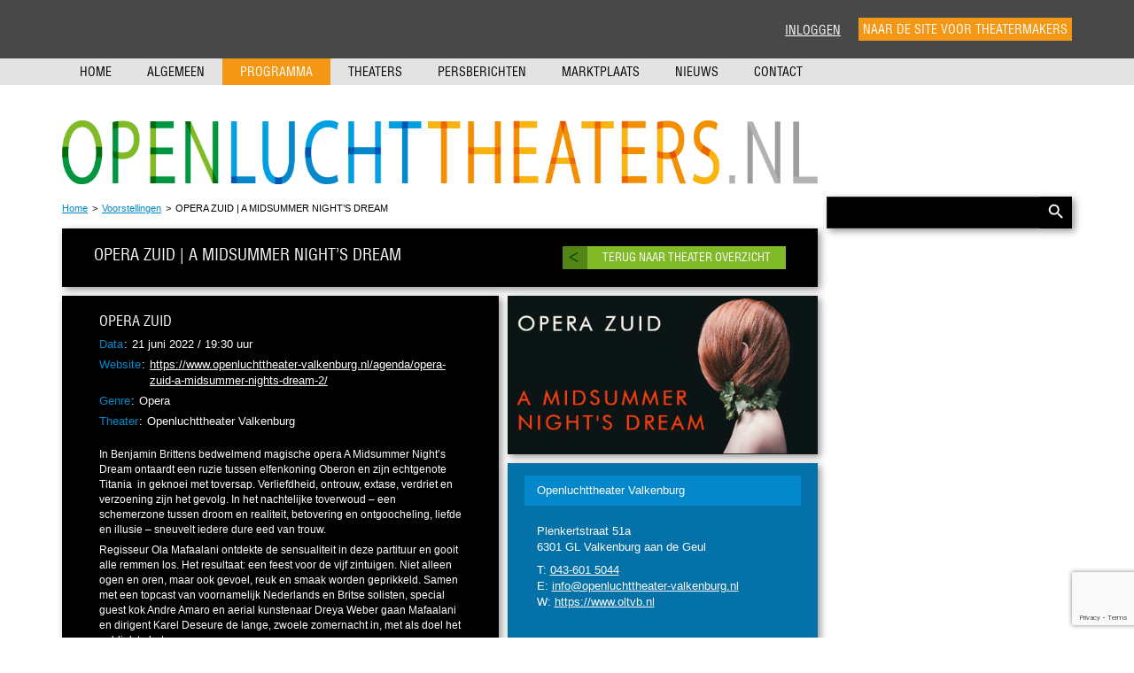

--- FILE ---
content_type: text/html; charset=UTF-8
request_url: https://www.openluchttheaters.nl/voorstelling/opera-zuid-a-midsummer-nights-dream/
body_size: 11856
content:
<!doctype html>
<html class="no-js" lang="nl-NL">

<head>
    <meta charset="utf-8">
    <meta charset="UTF-8" />
    <meta name="viewport" content="width=device-width, initial-scale=1.0" />
    <script type="text/javascript">
        var CCM_DISPATCHER_FILENAME = '/index.php';
        var CCM_CID = 208;
        var CCM_EDIT_MODE = false;
        var CCM_ARRANGE_MODE = false;
        var CCM_IMAGE_PATH = "/concrete/images";
        var CCM_TOOLS_PATH = "/index.php/tools/required";
        var CCM_BASE_URL = "http://www.openluchttheaters.nl";
        var CCM_REL = "";
    </script>
    <link rel="icon" href="">
    <link href="" rel="apple-touch-icon" />
    
    <script src="https://maps.googleapis.com/maps/api/js?key=AIzaSyAjzcPBGi8WoiLUakN3YWfUPhSwr3V_c7A"></script>
    <link rel="stylesheet" type="text/css" href="https://www.openluchttheaters.nl/wp-content/themes/base/css/ccm.base.css" />
    <link rel="stylesheet" type="text/css" href="https://www.openluchttheaters.nl/wp-content/themes/base/css/view.css" />

    <link href="https://www.openluchttheaters.nl/wp-content/themes/base/css/bootstrap.css" rel="stylesheet" media="screen" />
    <link href="https://www.openluchttheaters.nl/wp-content/cache/background-css/1/www.openluchttheaters.nl/wp-content/themes/base/css/global.css?wpr_t=1768883238" rel="stylesheet" media="screen" />
    <link href="https://www.openluchttheaters.nl/wp-content/themes/base/css/extra.css" rel="stylesheet" media="screen" />
    <link href="https://www.openluchttheaters.nl/wp-content/themes/base/css/text.css" rel="stylesheet" media="screen" />
    <link href="https://www.openluchttheaters.nl/wp-content/themes/base/css/jquery.mmenu.css" rel="stylesheet" media="screen" />
    <link href="https://www.openluchttheaters.nl/wp-content/cache/background-css/1/www.openluchttheaters.nl/wp-content/themes/base/css/bootstrap-select.css?wpr_t=1768883238" rel="stylesheet" media="screen" />
    <link href="https://www.openluchttheaters.nl/wp-content/cache/background-css/1/www.openluchttheaters.nl/wp-content/themes/base/css/atooltip.css?wpr_t=1768883238" rel="stylesheet" media="screen" />
    <link href="https://www.openluchttheaters.nl/wp-content/cache/background-css/1/www.openluchttheaters.nl/wp-content/themes/base/css/flexslider.css?wpr_t=1768883238" rel="stylesheet" media="screen" />
    <link href="https://www.openluchttheaters.nl/wp-content/cache/background-css/1/www.openluchttheaters.nl/wp-content/themes/base/css/responsive-calendar.css?wpr_t=1768883238" rel="stylesheet" media="screen" />
    <script type="text/javascript" src="https://www.openluchttheaters.nl/wp-content/themes/base/js/jquery.js"></script>
    <script type="text/javascript" src="https://www.openluchttheaters.nl/wp-content/themes/base/js/ccm.base.js"></script>
    <script type="text/javascript" src="https://www.openluchttheaters.nl/wp-content/themes/base/js/swfobject.js"></script>
    
    <title>OPERA ZUID | A MIDSUMMER NIGHT’S DREAM &#8211; Openluchttheaters Nederland</title>
<link data-rocket-prefetch href="https://www.googletagmanager.com" rel="dns-prefetch">
<link data-rocket-prefetch href="https://www.google-analytics.com" rel="dns-prefetch">
<link data-rocket-prefetch href="https://maps.googleapis.com" rel="dns-prefetch">
<link data-rocket-prefetch href="https://fonts.googleapis.com" rel="dns-prefetch">
<link data-rocket-prefetch href="https://ajax.googleapis.com" rel="dns-prefetch">
<link data-rocket-prefetch href="https://www.google.com" rel="dns-prefetch">
<link data-rocket-preload as="style" href="https://fonts.googleapis.com/css?family=Open%20Sans%3A300%2C300i%2C400%2C400i%2C600%2C600i%2C700%2C700i%7CPT%20Sans%3A100%2C400%2C700&#038;display=swap" rel="preload">
<link href="https://fonts.googleapis.com/css?family=Open%20Sans%3A300%2C300i%2C400%2C400i%2C600%2C600i%2C700%2C700i%7CPT%20Sans%3A100%2C400%2C700&#038;display=swap" media="print" onload="this.media=&#039;all&#039;" rel="stylesheet">
<noscript data-wpr-hosted-gf-parameters=""><link rel="stylesheet" href="https://fonts.googleapis.com/css?family=Open%20Sans%3A300%2C300i%2C400%2C400i%2C600%2C600i%2C700%2C700i%7CPT%20Sans%3A100%2C400%2C700&#038;display=swap"></noscript><link rel="preload" data-rocket-preload as="image" href="https://www.openluchttheaters.nl/wp-content/uploads/2022/04/Banner-Opera-Zuid.jpg" fetchpriority="high">
<meta name='robots' content='max-image-preview:large' />
	<style>img:is([sizes="auto" i], [sizes^="auto," i]) { contain-intrinsic-size: 3000px 1500px }</style>
	<link rel='dns-prefetch' href='//ajax.googleapis.com' />
<link href='https://fonts.gstatic.com' crossorigin rel='preconnect' />
<link rel='stylesheet' id='ivory-search-styles-css' href='https://www.openluchttheaters.nl/wp-content/plugins/add-search-to-menu/public/css/ivory-search.min.css?ver=5.5.13' type='text/css' media='all' />
<link rel='stylesheet' id='search-filter-plugin-styles-css' href='https://www.openluchttheaters.nl/wp-content/cache/background-css/1/www.openluchttheaters.nl/wp-content/plugins/search-filter-pro/public/assets/css/search-filter.min.css?ver=2.3.4&wpr_t=1768883238' type='text/css' media='all' />
<link rel='stylesheet' id='main-stylesheet-css' href='https://www.openluchttheaters.nl/wp-content/themes/base/dist/css/app.css?ver=1768879638' type='text/css' media='all' />
<style id='rocket-lazyload-inline-css' type='text/css'>
.rll-youtube-player{position:relative;padding-bottom:56.23%;height:0;overflow:hidden;max-width:100%;}.rll-youtube-player:focus-within{outline: 2px solid currentColor;outline-offset: 5px;}.rll-youtube-player iframe{position:absolute;top:0;left:0;width:100%;height:100%;z-index:100;background:0 0}.rll-youtube-player img{bottom:0;display:block;left:0;margin:auto;max-width:100%;width:100%;position:absolute;right:0;top:0;border:none;height:auto;-webkit-transition:.4s all;-moz-transition:.4s all;transition:.4s all}.rll-youtube-player img:hover{-webkit-filter:brightness(75%)}.rll-youtube-player .play{height:100%;width:100%;left:0;top:0;position:absolute;background:var(--wpr-bg-7668ca46-bec4-4a0d-91df-f33fbb611245) no-repeat center;background-color: transparent !important;cursor:pointer;border:none;}
</style>
<script type="text/javascript" src="https://ajax.googleapis.com/ajax/libs/jquery/3.2.1/jquery.min.js?ver=3.2.1" id="jquery-js"></script>
<script type="text/javascript" id="search-filter-plugin-build-js-extra">
/* <![CDATA[ */
var SF_LDATA = {"ajax_url":"https:\/\/www.openluchttheaters.nl\/wp-admin\/admin-ajax.php","home_url":"https:\/\/www.openluchttheaters.nl\/"};
/* ]]> */
</script>
<script type="text/javascript" src="https://www.openluchttheaters.nl/wp-content/plugins/search-filter-pro/public/assets/js/search-filter-build.min.js?ver=2.3.4" id="search-filter-plugin-build-js"></script>
<script type="text/javascript" src="https://www.openluchttheaters.nl/wp-content/plugins/search-filter-pro/public/assets/js/chosen.jquery.min.js?ver=2.3.4" id="search-filter-plugin-chosen-js"></script>
<link rel="https://api.w.org/" href="https://www.openluchttheaters.nl/wp-json/" /><link rel="alternate" title="oEmbed (JSON)" type="application/json+oembed" href="https://www.openluchttheaters.nl/wp-json/oembed/1.0/embed?url=https%3A%2F%2Fwww.openluchttheaters.nl%2Fvoorstelling%2Fopera-zuid-a-midsummer-nights-dream%2F" />
<link rel="alternate" title="oEmbed (XML)" type="text/xml+oembed" href="https://www.openluchttheaters.nl/wp-json/oembed/1.0/embed?url=https%3A%2F%2Fwww.openluchttheaters.nl%2Fvoorstelling%2Fopera-zuid-a-midsummer-nights-dream%2F&#038;format=xml" />
<style type="text/css">
#wpadminbar .quicklinks #wp-admin-bar-tikemp_impresonate_user ul li .ab-item{height:auto}#wpadminbar .quicklinks #wp-admin-bar-tikemp_impresonate_user #tikemp_username{height:22px;font-size:13px !important;padding:2px;width:145px;border-radius:2px !important;float:left;box-sizing:border-box !important;line-height: 10px;}#tikemp_search{width:auto;box-sizing:border-box}#tikemp_search_submit{height:22px;padding:2px;line-height:1.1;font-size:13px !important;border:0 !important;float:right;background-color:#fff !important;border-radius:2px !important;width:74px;box-sizing:border-box;color:#000 !important;}#tikemp_usearch_result{width:100%;max-height: 320px;overflow-y: auto;margin-top:10px;float:left;}#tikemp_usearch_form{width: 226px}#tikemp_recent_users{width:100%;float:left;}form#tikemp_usearch_form input[type="text"]{background-color:#fff !important;}#tikemp_settings_wrap{width: 100%;float:left;border-top:1px solid #ccc;}#wpadminbar .quicklinks .menupop ul li a, #wpadminbar .quicklinks .menupop.hover ul li a {color: #b4b9be;}
</style>
	<script>
		var tikemp_ajax_url = "https://www.openluchttheaters.nl/wp-admin/admin-ajax.php";
	</script>
	<link rel="icon" href="https://www.openluchttheaters.nl/wp-content/uploads/2020/03/logo-olt-footer-150x15.png" sizes="32x32" />
<link rel="icon" href="https://www.openluchttheaters.nl/wp-content/uploads/2020/03/logo-olt-footer.png" sizes="192x192" />
<link rel="apple-touch-icon" href="https://www.openluchttheaters.nl/wp-content/uploads/2020/03/logo-olt-footer.png" />
<meta name="msapplication-TileImage" content="https://www.openluchttheaters.nl/wp-content/uploads/2020/03/logo-olt-footer.png" />
		<style type="text/css" id="wp-custom-css">
			.sf-field-submit input {

	border-radius: 0;
    border: none;
    background: rgba(227, 227, 227, 0.34);
    -pie-background: rgba(227, 227, 227, 0.34);
    behavior: url(PIE.php);
    position: relative;
    height: auto;
    padding: 3px 4px 4px 4px;
    width: 97%;
	
}
.overzichts-block {
	background-color: black !important;
}

.login h1 a {
	height: 210px !important;
}
		</style>
					<style type="text/css">
					.is-form-id-1244 .is-search-submit:focus,
			.is-form-id-1244 .is-search-submit:hover,
			.is-form-id-1244 .is-search-submit,
            .is-form-id-1244 .is-search-icon {
			color: #000000 !important;            background-color: #e3e3e3 !important;            			}
                        	.is-form-id-1244 .is-search-submit path {
					fill: #000000 !important;            	}
            			</style>
					<style type="text/css">
					.is-form-id-1170 .is-search-submit:focus,
			.is-form-id-1170 .is-search-submit:hover,
			.is-form-id-1170 .is-search-submit,
            .is-form-id-1170 .is-search-icon {
			color: #ffffff !important;            background-color: #000000 !important;            			}
                        	.is-form-id-1170 .is-search-submit path {
					fill: #ffffff !important;            	}
            			.is-form-id-1170 .is-search-input::-webkit-input-placeholder {
			    color: #ffffff !important;
			}
			.is-form-id-1170 .is-search-input:-moz-placeholder {
			    color: #ffffff !important;
			    opacity: 1;
			}
			.is-form-id-1170 .is-search-input::-moz-placeholder {
			    color: #ffffff !important;
			    opacity: 1;
			}
			.is-form-id-1170 .is-search-input:-ms-input-placeholder {
			    color: #ffffff !important;
			}
                        			.is-form-style-1.is-form-id-1170 .is-search-input:focus,
			.is-form-style-1.is-form-id-1170 .is-search-input:hover,
			.is-form-style-1.is-form-id-1170 .is-search-input,
			.is-form-style-2.is-form-id-1170 .is-search-input:focus,
			.is-form-style-2.is-form-id-1170 .is-search-input:hover,
			.is-form-style-2.is-form-id-1170 .is-search-input,
			.is-form-style-3.is-form-id-1170 .is-search-input:focus,
			.is-form-style-3.is-form-id-1170 .is-search-input:hover,
			.is-form-style-3.is-form-id-1170 .is-search-input,
			.is-form-id-1170 .is-search-input:focus,
			.is-form-id-1170 .is-search-input:hover,
			.is-form-id-1170 .is-search-input {
                                color: #ffffff !important;                                border-color: #282828 !important;                                background-color: #000000 !important;			}
                        			</style>
		<noscript><style id="rocket-lazyload-nojs-css">.rll-youtube-player, [data-lazy-src]{display:none !important;}</style></noscript>    <link href="https://www.openluchttheaters.nl/wp-content/themes/base/template-parts/core/minified-css.php" rel="stylesheet">

    <script>
        (function(i, s, o, g, r, a, m) {
            i['GoogleAnalyticsObject'] = r;
            i[r] = i[r] || function() {
                (i[r].q = i[r].q || []).push(arguments)
            }, i[r].l = 1 * new Date();
            a = s.createElement(o),
                m = s.getElementsByTagName(o)[0];
            a.async = 1;
            a.src = g;
            m.parentNode.insertBefore(a, m)
        })(window, document, 'script', 'https://www.google-analytics.com/analytics.js', 'ga');

        ga('create', 'UA-102605349-1', 'auto');
        ga('send', 'pageview');
    </script>

    <!-- Global site tag (gtag.js) - Google Analytics -->
    <script async src="https://www.googletagmanager.com/gtag/js?id=UA-52660851-1"></script>
    <script>
        window.dataLayer = window.dataLayer || [];

        function gtag() {
            dataLayer.push(arguments);
        }
        gtag('js', new Date());

        gtag('config', 'UA-52660851-1');
    </script>
<style id="wpr-lazyload-bg-container"></style><style id="wpr-lazyload-bg-exclusion"></style>
<noscript>
<style id="wpr-lazyload-bg-nostyle">body{--wpr-bg-6a2d72ca-cf3a-4c01-a28d-f6e5352be882: url('https://www.openluchttheaters.nl/wp-content/themes/base/dist/images/bg.png');}ul.programm-filters li a:after{--wpr-bg-50d08529-1358-4417-a682-4988f8ec5ed2: url('https://www.openluchttheaters.nl/wp-content/themes/base/img/delete.png');}.bootstrap-select .caret:after{--wpr-bg-e79756cc-5a14-402d-8fdc-9fedbc415d4a: url('https://www.openluchttheaters.nl/wp-content/themes/base/img/bootstrap-select-caret.png');}.defaultTheme #aToolTipCloseBtn{--wpr-bg-389aace5-f0a3-4252-8bb6-f435ad475331: url('https://www.openluchttheaters.nl/wp-content/themes/base/images/closeBtn.png');}.flex-direction-nav a{--wpr-bg-f3172c40-6c78-41d2-a5ee-c3dc086e268f: url('https://www.openluchttheaters.nl/wp-content/themes/base/dist/images/carousel-nav.png');}.responsive-calendar .controls a{--wpr-bg-efb636c1-f969-4426-b079-ab7d6e0fb148: url('https://www.openluchttheaters.nl/wp-content/themes/base/dist/images/calendar-nav.png');}.chosen-container-single .chosen-single abbr{--wpr-bg-2231bffb-7875-4f76-ab40-bb832a516a0b: url('https://www.openluchttheaters.nl/wp-content/plugins/search-filter-pro/public/assets/css/chosen-sprite.png');}.chosen-container-single .chosen-single div b{--wpr-bg-03b73bca-f4be-4239-a42e-53c03d473da9: url('https://www.openluchttheaters.nl/wp-content/plugins/search-filter-pro/public/assets/css/chosen-sprite.png');}.chosen-container-single .chosen-search input[type=text]{--wpr-bg-52e4b891-8f28-45b7-bda7-e2b19cbe422e: url('https://www.openluchttheaters.nl/wp-content/plugins/search-filter-pro/public/assets/css/chosen-sprite.png');}.chosen-container-multi .chosen-choices li.search-choice .search-choice-close{--wpr-bg-5eab0529-bce0-4822-93d7-88388e354da7: url('https://www.openluchttheaters.nl/wp-content/plugins/search-filter-pro/public/assets/css/chosen-sprite.png');}.chosen-rtl .chosen-search input[type=text]{--wpr-bg-0f855882-abeb-4fee-812b-fba53703e111: url('https://www.openluchttheaters.nl/wp-content/plugins/search-filter-pro/public/assets/css/chosen-sprite.png');}.chosen-container .chosen-results-scroll-down span,.chosen-container .chosen-results-scroll-up span,.chosen-container-multi .chosen-choices .search-choice .search-choice-close,.chosen-container-single .chosen-search input[type=text],.chosen-container-single .chosen-single abbr,.chosen-container-single .chosen-single div b,.chosen-rtl .chosen-search input[type=text]{--wpr-bg-f70b588f-daca-4ba5-b1fd-6551221f46b4: url('https://www.openluchttheaters.nl/wp-content/plugins/search-filter-pro/public/assets/css/chosen-sprite@2x.png');}.ll-skin-melon .ui-datepicker .ui-datepicker-next span,.ll-skin-melon .ui-datepicker .ui-datepicker-prev span{--wpr-bg-436a2e32-f245-42c4-b27b-7b7773baf83d: url('https://www.openluchttheaters.nl/wp-content/plugins/search-filter-pro/public/assets/img/ui-icons_ffffff_256x240.png');}.rll-youtube-player .play{--wpr-bg-7668ca46-bec4-4a0d-91df-f33fbb611245: url('https://www.openluchttheaters.nl/wp-content/plugins/wp-rocket/assets/img/youtube.png');}</style>
</noscript>
<script type="application/javascript">const rocket_pairs = [{"selector":"body","style":"body{--wpr-bg-6a2d72ca-cf3a-4c01-a28d-f6e5352be882: url('https:\/\/www.openluchttheaters.nl\/wp-content\/themes\/base\/dist\/images\/bg.png');}","hash":"6a2d72ca-cf3a-4c01-a28d-f6e5352be882","url":"https:\/\/www.openluchttheaters.nl\/wp-content\/themes\/base\/dist\/images\/bg.png"},{"selector":"ul.programm-filters li a","style":"ul.programm-filters li a:after{--wpr-bg-50d08529-1358-4417-a682-4988f8ec5ed2: url('https:\/\/www.openluchttheaters.nl\/wp-content\/themes\/base\/img\/delete.png');}","hash":"50d08529-1358-4417-a682-4988f8ec5ed2","url":"https:\/\/www.openluchttheaters.nl\/wp-content\/themes\/base\/img\/delete.png"},{"selector":".bootstrap-select .caret","style":".bootstrap-select .caret:after{--wpr-bg-e79756cc-5a14-402d-8fdc-9fedbc415d4a: url('https:\/\/www.openluchttheaters.nl\/wp-content\/themes\/base\/img\/bootstrap-select-caret.png');}","hash":"e79756cc-5a14-402d-8fdc-9fedbc415d4a","url":"https:\/\/www.openluchttheaters.nl\/wp-content\/themes\/base\/img\/bootstrap-select-caret.png"},{"selector":".defaultTheme #aToolTipCloseBtn","style":".defaultTheme #aToolTipCloseBtn{--wpr-bg-389aace5-f0a3-4252-8bb6-f435ad475331: url('https:\/\/www.openluchttheaters.nl\/wp-content\/themes\/base\/images\/closeBtn.png');}","hash":"389aace5-f0a3-4252-8bb6-f435ad475331","url":"https:\/\/www.openluchttheaters.nl\/wp-content\/themes\/base\/images\/closeBtn.png"},{"selector":".flex-direction-nav a","style":".flex-direction-nav a{--wpr-bg-f3172c40-6c78-41d2-a5ee-c3dc086e268f: url('https:\/\/www.openluchttheaters.nl\/wp-content\/themes\/base\/dist\/images\/carousel-nav.png');}","hash":"f3172c40-6c78-41d2-a5ee-c3dc086e268f","url":"https:\/\/www.openluchttheaters.nl\/wp-content\/themes\/base\/dist\/images\/carousel-nav.png"},{"selector":".responsive-calendar .controls a","style":".responsive-calendar .controls a{--wpr-bg-efb636c1-f969-4426-b079-ab7d6e0fb148: url('https:\/\/www.openluchttheaters.nl\/wp-content\/themes\/base\/dist\/images\/calendar-nav.png');}","hash":"efb636c1-f969-4426-b079-ab7d6e0fb148","url":"https:\/\/www.openluchttheaters.nl\/wp-content\/themes\/base\/dist\/images\/calendar-nav.png"},{"selector":".chosen-container-single .chosen-single abbr","style":".chosen-container-single .chosen-single abbr{--wpr-bg-2231bffb-7875-4f76-ab40-bb832a516a0b: url('https:\/\/www.openluchttheaters.nl\/wp-content\/plugins\/search-filter-pro\/public\/assets\/css\/chosen-sprite.png');}","hash":"2231bffb-7875-4f76-ab40-bb832a516a0b","url":"https:\/\/www.openluchttheaters.nl\/wp-content\/plugins\/search-filter-pro\/public\/assets\/css\/chosen-sprite.png"},{"selector":".chosen-container-single .chosen-single div b","style":".chosen-container-single .chosen-single div b{--wpr-bg-03b73bca-f4be-4239-a42e-53c03d473da9: url('https:\/\/www.openluchttheaters.nl\/wp-content\/plugins\/search-filter-pro\/public\/assets\/css\/chosen-sprite.png');}","hash":"03b73bca-f4be-4239-a42e-53c03d473da9","url":"https:\/\/www.openluchttheaters.nl\/wp-content\/plugins\/search-filter-pro\/public\/assets\/css\/chosen-sprite.png"},{"selector":".chosen-container-single .chosen-search input[type=text]","style":".chosen-container-single .chosen-search input[type=text]{--wpr-bg-52e4b891-8f28-45b7-bda7-e2b19cbe422e: url('https:\/\/www.openluchttheaters.nl\/wp-content\/plugins\/search-filter-pro\/public\/assets\/css\/chosen-sprite.png');}","hash":"52e4b891-8f28-45b7-bda7-e2b19cbe422e","url":"https:\/\/www.openluchttheaters.nl\/wp-content\/plugins\/search-filter-pro\/public\/assets\/css\/chosen-sprite.png"},{"selector":".chosen-container-multi .chosen-choices li.search-choice .search-choice-close","style":".chosen-container-multi .chosen-choices li.search-choice .search-choice-close{--wpr-bg-5eab0529-bce0-4822-93d7-88388e354da7: url('https:\/\/www.openluchttheaters.nl\/wp-content\/plugins\/search-filter-pro\/public\/assets\/css\/chosen-sprite.png');}","hash":"5eab0529-bce0-4822-93d7-88388e354da7","url":"https:\/\/www.openluchttheaters.nl\/wp-content\/plugins\/search-filter-pro\/public\/assets\/css\/chosen-sprite.png"},{"selector":".chosen-rtl .chosen-search input[type=text]","style":".chosen-rtl .chosen-search input[type=text]{--wpr-bg-0f855882-abeb-4fee-812b-fba53703e111: url('https:\/\/www.openluchttheaters.nl\/wp-content\/plugins\/search-filter-pro\/public\/assets\/css\/chosen-sprite.png');}","hash":"0f855882-abeb-4fee-812b-fba53703e111","url":"https:\/\/www.openluchttheaters.nl\/wp-content\/plugins\/search-filter-pro\/public\/assets\/css\/chosen-sprite.png"},{"selector":".chosen-container .chosen-results-scroll-down span,.chosen-container .chosen-results-scroll-up span,.chosen-container-multi .chosen-choices .search-choice .search-choice-close,.chosen-container-single .chosen-search input[type=text],.chosen-container-single .chosen-single abbr,.chosen-container-single .chosen-single div b,.chosen-rtl .chosen-search input[type=text]","style":".chosen-container .chosen-results-scroll-down span,.chosen-container .chosen-results-scroll-up span,.chosen-container-multi .chosen-choices .search-choice .search-choice-close,.chosen-container-single .chosen-search input[type=text],.chosen-container-single .chosen-single abbr,.chosen-container-single .chosen-single div b,.chosen-rtl .chosen-search input[type=text]{--wpr-bg-f70b588f-daca-4ba5-b1fd-6551221f46b4: url('https:\/\/www.openluchttheaters.nl\/wp-content\/plugins\/search-filter-pro\/public\/assets\/css\/chosen-sprite@2x.png');}","hash":"f70b588f-daca-4ba5-b1fd-6551221f46b4","url":"https:\/\/www.openluchttheaters.nl\/wp-content\/plugins\/search-filter-pro\/public\/assets\/css\/chosen-sprite@2x.png"},{"selector":".ll-skin-melon .ui-datepicker .ui-datepicker-next span,.ll-skin-melon .ui-datepicker .ui-datepicker-prev span","style":".ll-skin-melon .ui-datepicker .ui-datepicker-next span,.ll-skin-melon .ui-datepicker .ui-datepicker-prev span{--wpr-bg-436a2e32-f245-42c4-b27b-7b7773baf83d: url('https:\/\/www.openluchttheaters.nl\/wp-content\/plugins\/search-filter-pro\/public\/assets\/img\/ui-icons_ffffff_256x240.png');}","hash":"436a2e32-f245-42c4-b27b-7b7773baf83d","url":"https:\/\/www.openluchttheaters.nl\/wp-content\/plugins\/search-filter-pro\/public\/assets\/img\/ui-icons_ffffff_256x240.png"},{"selector":".rll-youtube-player .play","style":".rll-youtube-player .play{--wpr-bg-7668ca46-bec4-4a0d-91df-f33fbb611245: url('https:\/\/www.openluchttheaters.nl\/wp-content\/plugins\/wp-rocket\/assets\/img\/youtube.png');}","hash":"7668ca46-bec4-4a0d-91df-f33fbb611245","url":"https:\/\/www.openluchttheaters.nl\/wp-content\/plugins\/wp-rocket\/assets\/img\/youtube.png"}]; const rocket_excluded_pairs = [];</script><meta name="generator" content="WP Rocket 3.20.3" data-wpr-features="wpr_lazyload_css_bg_img wpr_lazyload_images wpr_lazyload_iframes wpr_preconnect_external_domains wpr_oci wpr_image_dimensions wpr_desktop" /></head>

<body class="wp-singular programm-template-default single single-programm postid-7842 wp-theme-base base offcanvas">

    <div  class="wrapper">
        <div  class="top padding-20">
            <div  class="container">
                <ul id="menu-top-menu" class="menu desktop-menu"><li id="menu-item-1259" class="menu-item menu-item-type-custom menu-item-object-custom menu-item-1259"><a href="https://www.openluchttheaters.nl/login/">Inloggen</a></li>
<li id="menu-item-1258" class="button orange menu-item menu-item-type-custom menu-item-object-custom menu-item-1258"><a href="https://www.openluchttheaters.nl/theatermakers/">Naar de site voor theatermakers</a></li>
</ul>            </div>
        </div>
        <div class="navigation">
            <div  class="container">
                <ul class="navigation hidden-xs"><li id="menu-item-17" class="menu-item menu-item-type-post_type menu-item-object-page menu-item-home menu-item-17"><a href="https://www.openluchttheaters.nl/">Home</a></li>
<li id="menu-item-18" class="menu-item menu-item-type-post_type menu-item-object-page menu-item-18"><a href="https://www.openluchttheaters.nl/algemeen/">Algemeen</a></li>
<li id="menu-item-19" class="menu-item menu-item-type-post_type menu-item-object-page current_page_item is-active menu-item-19 is-active"><a href="https://www.openluchttheaters.nl/programma/" aria-current="page">Programma</a></li>
<li id="menu-item-887" class="menu-item menu-item-type-post_type menu-item-object-page menu-item-887"><a href="https://www.openluchttheaters.nl/theaters/">Theaters</a></li>
<li id="menu-item-888" class="menu-item menu-item-type-post_type menu-item-object-page menu-item-888"><a href="https://www.openluchttheaters.nl/persberichten/">Persberichten</a></li>
<li id="menu-item-889" class="menu-item menu-item-type-post_type menu-item-object-page menu-item-889"><a href="https://www.openluchttheaters.nl/marktplaats/">Marktplaats</a></li>
<li id="menu-item-890" class="menu-item menu-item-type-post_type menu-item-object-page menu-item-890"><a href="https://www.openluchttheaters.nl/nieuws/">Nieuws</a></li>
<li id="menu-item-891" class="menu-item menu-item-type-post_type menu-item-object-page menu-item-891"><a href="https://www.openluchttheaters.nl/contact/">Contact</a></li>
</ul>            </div>
        </div>
        <div  class="header">
            <div  class="container">
                <div  class="row">
                    <div class="col-md-18">
                        <a href="https://www.openluchttheaters.nl/"><img width="1217" height="72" src="https://www.openluchttheaters.nl/wp-content/themes/base/dist/images/logo-openluchttheaters.png" alt="Logo Openluchttheaters" class="logo" /></a>

                        <ul class="breadcrumbs"><li><span class="item-home"><a class="bread-link bread-home" href="https://www.openluchttheaters.nl" title="Home">Home</a></li></span><li><span class="item-cat item-custom-post-type-programm"><a class="bread-cat bread-custom-post-type-programm" href="" title="Voorstellingen">Voorstellingen</a></li></span><li><span class="breadcrumb_last item-7842">OPERA ZUID | A MIDSUMMER NIGHT’S DREAM</li></span></ul>                    </div>
                </div>
            </div>
        </div>    <div  id="main-content-container">
        <div  id="main-content-inner">
            <div class="container">
                <div class="row performance-detail">
                    <div class="col-sm-18 left">
                        <div class="bg-black block head">
                            <div class="row">
                                <div class="col-xs-22 col-xs-offset-1">
                                    <a href="https://www.openluchttheaters.nl/voorstelling/opera-zuid-a-midsummer-nights-dream/" class="btn-prev">Terug naar theater
                                        overzicht</a>
                                    <h1>OPERA ZUID | A MIDSUMMER NIGHT’S DREAM</h1>
                                </div>
                            </div>
                        </div>
                        <div class="row">
                            <div class="col-md-14">
                                <div class="bg-black block padding-20">
                                    <div class="row">
                                        <div class="col-sm-20 col-xs-22 col-xs-offset-1 col-sm-offset-2">
                                                                                            <h2>Opera Zuid</h2>
                                                
                                            <div class="label">Data</div>
                                            <div class="content">
                                                21 juni 2022 / 19:30 uur<br />                                            </div>
                                                                                            <div class="label">Website</div>
                                                <div class="content">
                                                    <a href="https://www.openluchttheater-valkenburg.nl/agenda/opera-zuid-a-midsummer-nights-dream-2/"
                                                       target="_blank">https://www.openluchttheater-valkenburg.nl/agenda/opera-zuid-a-midsummer-nights-dream-2/</a>
                                                </div>

                                                                                                <div class="label">Genre</div>
                                                <div class="content">
                                                    Opera                                                </div>
                                                                                                <div class="label">Theater</div>
                                                <div class="content">
                                                    Openluchttheater Valkenburg                                                </div>
                                                
                                            <div class="margin-top-20">
                                                <p>In Benjamin Brittens bedwelmend magische opera A Midsummer Night’s Dream ontaardt een ruzie tussen elfenkoning Oberon en zijn echtgenote Titania  in geknoei met toversap. Verliefdheid, ontrouw, extase, verdriet en verzoening zijn het gevolg. In het nachtelijke toverwoud – een schemerzone tussen droom en realiteit, betovering en ontgoocheling, liefde en illusie – sneuvelt iedere dure eed van trouw.</p>
<p>Regisseur Ola Mafaalani ontdekte de sensualiteit in deze partituur en gooit alle remmen los. Het resultaat: een feest voor de vijf zintuigen. Niet alleen ogen en oren, maar ook gevoel, reuk en smaak worden geprikkeld. Samen met een topcast van voornamelijk Nederlands en Britse solisten, special guest kok Andre Amaro en aerial kunstenaar Dreya Weber gaan Mafaalani en dirigent Karel Deseure de lange, zwoele zomernacht in, met als doel het publiek te betoveren.</p>
                                                                                                                                            </div>
                                        </div>
                                    </div>

                                </div>
                            </div>
                                                        <div class="col-md-10">
                                <div class="block">
                                    <img fetchpriority="high" width="900" height="461" src="https://www.openluchttheaters.nl/wp-content/uploads/2022/04/Banner-Opera-Zuid.jpg"
                                         alt="OPERA ZUID | A MIDSUMMER NIGHT’S DREAM" class="img-full"/>
                                </div>
                                                                    <div class="block blue inverse">
                                        <span class="headline">Openluchttheater Valkenburg</span>

                                        <div class="row">
                                            <div class="col-xs-22 col-xs-offset-1">
                                                <p>
                                                    Plenkertstraat 51a <br/>6301 GL Valkenburg aan de Geul </p>

                                                <p>
                                                    
                                                        T: <a href="tel:043-601 5044">043-601 5044</a><br/>
                                                        
                                                        E: <a href="mailto:info@openluchttheater-valkenburg.nl">info@openluchttheater-valkenburg.nl</a><br/>
                                                                                                                W: <a href="https://www.oltvb.nl"
                                                              class="blank">https://www.oltvb.nl</a>
                                                                                                        </p>
                                            </div>
                                        </div>
                                    </div>
                                                                </div>
                        </div>
                    </div>
                    <div class="col-sm-6 right">
                        <div class="block">
                            			<div class="textwidget"><form  class="is-search-form is-form-style is-form-style-3 is-form-id-1170 " action="https://www.openluchttheaters.nl/" method="get" role="search" ><label for="is-search-input-1170"><span class="is-screen-reader-text">Zoek naar:</span><input  type="search" id="is-search-input-1170" name="s" value="" class="is-search-input" placeholder="" autocomplete=off /></label><button type="submit" class="is-search-submit"><span class="is-screen-reader-text">Zoekknop</span><span class="is-search-icon"><svg focusable="false" aria-label="Zoeken" xmlns="http://www.w3.org/2000/svg" viewBox="0 0 24 24" width="24px"><path d="M15.5 14h-.79l-.28-.27C15.41 12.59 16 11.11 16 9.5 16 5.91 13.09 3 9.5 3S3 5.91 3 9.5 5.91 16 9.5 16c1.61 0 3.09-.59 4.23-1.57l.27.28v.79l5 4.99L20.49 19l-4.99-5zm-6 0C7.01 14 5 11.99 5 9.5S7.01 5 9.5 5 14 7.01 14 9.5 11.99 14 9.5 14z"></path></svg></span></button><input type="hidden" name="id" value="1170" /></form>
</div>
		                        </div>
                    </div>
                </div>
            </div>
        </div>

    </div>


<div  class="push"></div>
</div>
<div  class="footer">
    <div class="container">
        <div class="row">
            <div class="col-md-8">
                <img width="220" height="15" src="https://www.openluchttheaters.nl/wp-content/uploads/2020/03/logo-olt-footer.png" class="image wp-image-901  attachment-full size-full" alt="" style="max-width: 100%; height: auto;" decoding="async" />			<div class="textwidget"><p>De Vereniging Nederlandse Openluchttheaters is een koepelorganisatie, die de belangen behartigt van openluchttheaters, verspreid over geheel Nederland.</p>
</div>
		            </div>
            <div class="col-md-9 col-md-offset-1 col-sm-16 side-sm side-xs">
                <h5>Contact</h5>			<div class="textwidget"><p><strong>Vereniging Nederlandse Openluchttheaters</strong></p>
<div class="row">
<div class="col-md-24 col-lg-12">
<address>Demostheneslaan 27<br />
5216 CP ‘s-Hertogenbosch</address>
</div>
<div class="col-md-24 col-lg-12"><strong>T </strong>073 68 943 90<br />
<strong>E </strong><a class="text-grey" href="mailto:secretaris@openluchttheaters.nl">secretaris@openluchttheaters.nl</a></div>
</div>
</div>
		            </div>

            <div class="col-md-6 side-xs side-sm side-xs">
                <span class="title">Volg ons</span>
                
                    <ul class="social-media-list">
                                                    <li>
                                <a href="https://www.facebook.com/openluchttheaters" target="_blank"
                                    title="Volg ons op Facebook"
                                    class="blue">
                                    <img width="30" height="30" src="https://www.openluchttheaters.nl/wp-content/themes/base/dist/images/icon-facebook.png"
                                        alt="facebook" />
                                </a>
                            </li>
                                            
                </ul>
            </div>
        </div>
        <div  class="footer-bottom">
            <div class="row ">
                <div class="col-md-16">

                    <ul>
                        <li>&copy; VNO</li>
                        <li><a href="/contact/">Contact</a></li>
                    </ul>
                </div>
                <div class="col-md-8 text-right">
                    Website ontwikkeld door:
                    <a href="https://www.mindworkz.nl" target="blank" class="text-green">Mindworkz</a> &amp;
                    <a href="https://www.itscover.nl" target="blank" class="text-orange">ItsCover</a>
                </div>
            </div>
        </div>
    </div>
</div>
<div  class="modal fade" id="myModal" tabindex="-1" role="dialog" aria-labelledby="myModalLabel" aria-hidden="true">
    <div  class="modal-dialog">
        <div  class="modal-content">
            <div class="modal-header">
                <button type="button" class="close" data-dismiss="modal" aria-hidden="true">&times;</button>
                <h4 class="modal-title">Inloggen</h4>
            </div>
            <div class="modal-body">
                <div class="alert alert-info">
                    <p>
                        Elk theater heeft recht op een account. Hebt u nog geen account: via <a
                            href="mailto:publicrelations@openluchttheaters.nl">publicrelations@openluchttheaters.nl</a>
                        kan een account aangevraagd of gewijzigd worden. Er zijn drie type accounts mogelijk:
                    </p>

                    <ul>
                        <li>Account als lid: bestuursleden van de theaters, die lid zijn van onze vereniging krijgen
                            hiermee toegang tot afgeschermde leden-informatie op de website.
                        </li>
                        <li>Account als theaterbeheerder: elk theater, dat lid is van onze vereniging, kan maximaal één
                            account aanvragen om het programma van dat theater op deze website te plaatsen en te
                            beheren.
                        </li>
                        <li>Account als marktplaatsgebruiker: speelgroepen, impresariaten en ander dienstverleners
                            kunnen hiermee voorstellingen of andere producten op onze marktplaats aanbieden en beheren.
                        </li>
                    </ul>
                </div>

                <form method="post" action="index.php/login/do_login/" class="">
                    <fieldset>
                        <div class="form-group">
                            <label for="uName" class="label"> Gebruikersnaam </label>

                            <div class="controls">
                                <input type="text" name="uName" id="uName" class="form-control">
                            </div>
                        </div>
                        <div class="form-group">
                            <label for="uPassword" class="label">Wachtwoord</label>

                            <div class="controls">
                                <input type="password" name="uPassword" id="uPassword" class="form-control">

                                <label class="checkbox">
                                    <input type="checkbox" name="uMaintainLogin" value="1">
                                    <span>Aangemeld blijven op de website.</span>
                                </label>
                            </div>
                        </div>

                        <input type="hidden" name="rcID" value="">
                    </fieldset>

                    <div class="actions">
                        <input type="submit" class="btn btn-primary" name="submit" value="Aanmelden">
                    </div>
                </form>

                <div class="margin-top-20">
                    <a name="forgot_password"></a>

                    <form method="post" action="/index.php/login/forgot_password/" class="">
                        <h3>Wachtwoord vergeten?</h3>

                        <p>Als u uw wachtwoord bent vergeten, vul dan hieronder uw e-mailadres in. We zullen u een
                            e-mail toesturen, met daarin een link voor een nieuw wachtwoord.</p>

                        <input type="hidden" name="rcID" value="">

                        <div class="form-group">
                            <label for="uEmail" class="label">E-mail Adres</label>

                            <div class="controls">
                                <input type="text" name="uEmail" id="uEmail" value="" class="form-control">
                            </div>
                        </div>

                        <div class="actions">
                            <input type="submit" class="btn btn-success" id="submit" name="submit"
                                value="Wachtwoord herstellen en e-mailen">
                        </div>
                    </form>
                </div>
            </div>
            <div class="modal-footer">
                <button type="button" class="btn btn-danger" data-dismiss="modal">Sluiten</button>
            </div>
        </div>
        <!-- /.modal-content -->
    </div>
    <!-- /.modal-dialog -->
</div><!-- /.modal -->
<script>
    // using php, check if the user is logged in and store it in a variable
    var userLoggedIn = false;
    console.log(userLoggedIn);
    // if the user is logged in, add a class to the body
    if (userLoggedIn) {
        document.body.classList.add('islogged-in');
    }
</script>
<script type="text/javascript" src="https://www.openluchttheaters.nl/wp-content/themes/base/js/bootstrap.min.js"></script>
<script type="text/javascript" src="https://www.openluchttheaters.nl/wp-content/themes/base/js/modernizr.js"></script>
<script type="text/javascript" src="https://www.openluchttheaters.nl/wp-content/themes/base/js/jquery.rwdImageMaps.min.js"></script>
<script type="text/javascript" src="https://www.openluchttheaters.nl/wp-content/themes/base/js/jquery.atooltip.min.js"></script>
<script type="text/javascript" src="https://www.openluchttheaters.nl/wp-content/themes/base/js/jquery.sameheight.js"></script>
<script type="text/javascript" src="https://www.openluchttheaters.nl/wp-content/themes/base/js/jquery.mmenu.min.js"></script>
<script type="text/javascript" src="https://www.openluchttheaters.nl/wp-content/themes/base/js/bootstrap-select.min.js"></script>
<script type="text/javascript" src="https://www.openluchttheaters.nl/wp-content/themes/base/js/jquery.flexslider-min.js"></script>
<script type="text/javascript" src="https://www.openluchttheaters.nl/wp-content/themes/base/js/responsive-calendar.min.js"></script>
<script type="text/javascript" src="https://www.openluchttheaters.nl/wp-content/themes/base/js/jquery.form-validator.min.js"></script>
<script type="text/javascript" src="https://www.openluchttheaters.nl/wp-content/themes/base/js/javascript.js"></script>
<script type="text/javascript" src="https://www.openluchttheaters.nl/wp-content/themes/base/js/respond.js"></script>
<script type="speculationrules">
{"prefetch":[{"source":"document","where":{"and":[{"href_matches":"\/*"},{"not":{"href_matches":["\/wp-*.php","\/wp-admin\/*","\/wp-content\/uploads\/*","\/wp-content\/*","\/wp-content\/plugins\/*","\/wp-content\/themes\/base\/*","\/*\\?(.+)"]}},{"not":{"selector_matches":"a[rel~=\"nofollow\"]"}},{"not":{"selector_matches":".no-prefetch, .no-prefetch a"}}]},"eagerness":"conservative"}]}
</script>
<script type="text/javascript" src="https://www.openluchttheaters.nl/wp-content/plugins/fast-user-switching/js/jquery.nicescroll.min.js?ver=1.1" id="tikemp_search_scroll-js"></script>
<script type="text/javascript" src="https://www.openluchttheaters.nl/wp-content/plugins/fast-user-switching/js/script.js?ver=1.2" id="tikemp_script-js"></script>
<script type="text/javascript" src="https://www.openluchttheaters.nl/wp-includes/js/jquery/ui/core.min.js?ver=1.13.3" id="jquery-ui-core-js"></script>
<script type="text/javascript" src="https://www.openluchttheaters.nl/wp-includes/js/jquery/ui/datepicker.min.js?ver=1.13.3" id="jquery-ui-datepicker-js"></script>
<script type="text/javascript" id="jquery-ui-datepicker-js-after">
/* <![CDATA[ */
jQuery(function(jQuery){jQuery.datepicker.setDefaults({"closeText":"Sluiten","currentText":"Vandaag","monthNames":["januari","februari","maart","april","mei","juni","juli","augustus","september","oktober","november","december"],"monthNamesShort":["jan","feb","mrt","apr","mei","jun","jul","aug","sep","okt","nov","dec"],"nextText":"Volgende","prevText":"Vorige","dayNames":["zondag","maandag","dinsdag","woensdag","donderdag","vrijdag","zaterdag"],"dayNamesShort":["zo","ma","di","wo","do","vr","za"],"dayNamesMin":["Z","M","D","W","D","V","Z"],"dateFormat":"dd-mm-yy","firstDay":1,"isRTL":false});});
/* ]]> */
</script>
<script type="text/javascript" id="rocket_lazyload_css-js-extra">
/* <![CDATA[ */
var rocket_lazyload_css_data = {"threshold":"300"};
/* ]]> */
</script>
<script type="text/javascript" id="rocket_lazyload_css-js-after">
/* <![CDATA[ */
!function o(n,c,a){function u(t,e){if(!c[t]){if(!n[t]){var r="function"==typeof require&&require;if(!e&&r)return r(t,!0);if(s)return s(t,!0);throw(e=new Error("Cannot find module '"+t+"'")).code="MODULE_NOT_FOUND",e}r=c[t]={exports:{}},n[t][0].call(r.exports,function(e){return u(n[t][1][e]||e)},r,r.exports,o,n,c,a)}return c[t].exports}for(var s="function"==typeof require&&require,e=0;e<a.length;e++)u(a[e]);return u}({1:[function(e,t,r){"use strict";{const c="undefined"==typeof rocket_pairs?[]:rocket_pairs,a=(("undefined"==typeof rocket_excluded_pairs?[]:rocket_excluded_pairs).map(t=>{var e=t.selector;document.querySelectorAll(e).forEach(e=>{e.setAttribute("data-rocket-lazy-bg-"+t.hash,"excluded")})}),document.querySelector("#wpr-lazyload-bg-container"));var o=rocket_lazyload_css_data.threshold||300;const u=new IntersectionObserver(e=>{e.forEach(t=>{t.isIntersecting&&c.filter(e=>t.target.matches(e.selector)).map(t=>{var e;t&&((e=document.createElement("style")).textContent=t.style,a.insertAdjacentElement("afterend",e),t.elements.forEach(e=>{u.unobserve(e),e.setAttribute("data-rocket-lazy-bg-"+t.hash,"loaded")}))})})},{rootMargin:o+"px"});function n(){0<(0<arguments.length&&void 0!==arguments[0]?arguments[0]:[]).length&&c.forEach(t=>{try{document.querySelectorAll(t.selector).forEach(e=>{"loaded"!==e.getAttribute("data-rocket-lazy-bg-"+t.hash)&&"excluded"!==e.getAttribute("data-rocket-lazy-bg-"+t.hash)&&(u.observe(e),(t.elements||=[]).push(e))})}catch(e){console.error(e)}})}n(),function(){const r=window.MutationObserver;return function(e,t){if(e&&1===e.nodeType)return(t=new r(t)).observe(e,{attributes:!0,childList:!0,subtree:!0}),t}}()(document.querySelector("body"),n)}},{}]},{},[1]);
/* ]]> */
</script>
<script type="text/javascript" src="https://www.openluchttheaters.nl/wp-content/themes/base/dist/js/app.js?ver=2.10.4" id="foundation-js"></script>
<script type="text/javascript" src="https://www.google.com/recaptcha/api.js?render=6LcrIHgkAAAAADWnnYgECUKwXJ04OhPVK6Q1DBKJ&amp;ver=3.0" id="google-recaptcha-js"></script>
<script type="text/javascript" src="https://www.openluchttheaters.nl/wp-includes/js/dist/vendor/wp-polyfill.min.js?ver=3.15.0" id="wp-polyfill-js"></script>
<script type="text/javascript" id="wpcf7-recaptcha-js-before">
/* <![CDATA[ */
var wpcf7_recaptcha = {
    "sitekey": "6LcrIHgkAAAAADWnnYgECUKwXJ04OhPVK6Q1DBKJ",
    "actions": {
        "homepage": "homepage",
        "contactform": "contactform"
    }
};
/* ]]> */
</script>
<script type="text/javascript" src="https://www.openluchttheaters.nl/wp-content/plugins/contact-form-7/modules/recaptcha/index.js?ver=6.1.4" id="wpcf7-recaptcha-js"></script>
<script type="text/javascript" id="ivory-search-scripts-js-extra">
/* <![CDATA[ */
var IvorySearchVars = {"is_analytics_enabled":"1"};
/* ]]> */
</script>
<script type="text/javascript" src="https://www.openluchttheaters.nl/wp-content/plugins/add-search-to-menu/public/js/ivory-search.min.js?ver=5.5.13" id="ivory-search-scripts-js"></script>
<script>window.lazyLoadOptions=[{elements_selector:"img[data-lazy-src],.rocket-lazyload,iframe[data-lazy-src]",data_src:"lazy-src",data_srcset:"lazy-srcset",data_sizes:"lazy-sizes",class_loading:"lazyloading",class_loaded:"lazyloaded",threshold:300,callback_loaded:function(element){if(element.tagName==="IFRAME"&&element.dataset.rocketLazyload=="fitvidscompatible"){if(element.classList.contains("lazyloaded")){if(typeof window.jQuery!="undefined"){if(jQuery.fn.fitVids){jQuery(element).parent().fitVids()}}}}}},{elements_selector:".rocket-lazyload",data_src:"lazy-src",data_srcset:"lazy-srcset",data_sizes:"lazy-sizes",class_loading:"lazyloading",class_loaded:"lazyloaded",threshold:300,}];window.addEventListener('LazyLoad::Initialized',function(e){var lazyLoadInstance=e.detail.instance;if(window.MutationObserver){var observer=new MutationObserver(function(mutations){var image_count=0;var iframe_count=0;var rocketlazy_count=0;mutations.forEach(function(mutation){for(var i=0;i<mutation.addedNodes.length;i++){if(typeof mutation.addedNodes[i].getElementsByTagName!=='function'){continue}
if(typeof mutation.addedNodes[i].getElementsByClassName!=='function'){continue}
images=mutation.addedNodes[i].getElementsByTagName('img');is_image=mutation.addedNodes[i].tagName=="IMG";iframes=mutation.addedNodes[i].getElementsByTagName('iframe');is_iframe=mutation.addedNodes[i].tagName=="IFRAME";rocket_lazy=mutation.addedNodes[i].getElementsByClassName('rocket-lazyload');image_count+=images.length;iframe_count+=iframes.length;rocketlazy_count+=rocket_lazy.length;if(is_image){image_count+=1}
if(is_iframe){iframe_count+=1}}});if(image_count>0||iframe_count>0||rocketlazy_count>0){lazyLoadInstance.update()}});var b=document.getElementsByTagName("body")[0];var config={childList:!0,subtree:!0};observer.observe(b,config)}},!1)</script><script data-no-minify="1" async src="https://www.openluchttheaters.nl/wp-content/plugins/wp-rocket/assets/js/lazyload/17.8.3/lazyload.min.js"></script><script>function lazyLoadThumb(e,alt,l){var t='<img data-lazy-src="https://i.ytimg.com/vi/ID/hqdefault.jpg" alt="" width="480" height="360"><noscript><img src="https://i.ytimg.com/vi/ID/hqdefault.jpg" alt="" width="480" height="360"></noscript>',a='<button class="play" aria-label="Play Youtube video"></button>';if(l){t=t.replace('data-lazy-','');t=t.replace('loading="lazy"','');t=t.replace(/<noscript>.*?<\/noscript>/g,'');}t=t.replace('alt=""','alt="'+alt+'"');return t.replace("ID",e)+a}function lazyLoadYoutubeIframe(){var e=document.createElement("iframe"),t="ID?autoplay=1";t+=0===this.parentNode.dataset.query.length?"":"&"+this.parentNode.dataset.query;e.setAttribute("src",t.replace("ID",this.parentNode.dataset.src)),e.setAttribute("frameborder","0"),e.setAttribute("allowfullscreen","1"),e.setAttribute("allow","accelerometer; autoplay; encrypted-media; gyroscope; picture-in-picture"),this.parentNode.parentNode.replaceChild(e,this.parentNode)}document.addEventListener("DOMContentLoaded",function(){var exclusions=["home-slider1.jpg",".img-full"];var e,t,p,u,l,a=document.getElementsByClassName("rll-youtube-player");for(t=0;t<a.length;t++)(e=document.createElement("div")),(u='https://i.ytimg.com/vi/ID/hqdefault.jpg'),(u=u.replace('ID',a[t].dataset.id)),(l=exclusions.some(exclusion=>u.includes(exclusion))),e.setAttribute("data-id",a[t].dataset.id),e.setAttribute("data-query",a[t].dataset.query),e.setAttribute("data-src",a[t].dataset.src),(e.innerHTML=lazyLoadThumb(a[t].dataset.id,a[t].dataset.alt,l)),a[t].appendChild(e),(p=e.querySelector(".play")),(p.onclick=lazyLoadYoutubeIframe)});</script></body>

</html>
<!-- This website is like a Rocket, isn't it? Performance optimized by WP Rocket. Learn more: https://wp-rocket.me -->

--- FILE ---
content_type: text/html; charset=UTF-8
request_url: https://www.openluchttheaters.nl/voorstelling/opera-zuid-a-midsummer-nights-dream/
body_size: 7188
content:
<!doctype html>
<html class="no-js" lang="nl-NL">

<head>
    <meta charset="utf-8">
    <meta charset="UTF-8" />
    <meta name="viewport" content="width=device-width, initial-scale=1.0" />
    <script type="text/javascript">
        var CCM_DISPATCHER_FILENAME = '/index.php';
        var CCM_CID = 208;
        var CCM_EDIT_MODE = false;
        var CCM_ARRANGE_MODE = false;
        var CCM_IMAGE_PATH = "/concrete/images";
        var CCM_TOOLS_PATH = "/index.php/tools/required";
        var CCM_BASE_URL = "http://www.openluchttheaters.nl";
        var CCM_REL = "";
    </script>
    <link rel="icon" href="">
    <link href="" rel="apple-touch-icon" />
    <link href="https://fonts.googleapis.com/css?family=Open+Sans:300,300i,400,400i,600,600i,700,700i" rel="stylesheet">
    <script src="https://maps.googleapis.com/maps/api/js?key=AIzaSyAjzcPBGi8WoiLUakN3YWfUPhSwr3V_c7A"></script>
    <link rel="stylesheet" type="text/css" href="https://www.openluchttheaters.nl/wp-content/themes/base/css/ccm.base.css" />
    <link rel="stylesheet" type="text/css" href="https://www.openluchttheaters.nl/wp-content/themes/base/css/view.css" />

    <link href="https://www.openluchttheaters.nl/wp-content/themes/base/css/bootstrap.css" rel="stylesheet" media="screen" />
    <link href="https://www.openluchttheaters.nl/wp-content/themes/base/css/global.css" rel="stylesheet" media="screen" />
    <link href="https://www.openluchttheaters.nl/wp-content/themes/base/css/extra.css" rel="stylesheet" media="screen" />
    <link href="https://www.openluchttheaters.nl/wp-content/themes/base/css/text.css" rel="stylesheet" media="screen" />
    <link href="https://www.openluchttheaters.nl/wp-content/themes/base/css/jquery.mmenu.css" rel="stylesheet" media="screen" />
    <link href="https://www.openluchttheaters.nl/wp-content/themes/base/css/bootstrap-select.css" rel="stylesheet" media="screen" />
    <link href="https://www.openluchttheaters.nl/wp-content/themes/base/css/atooltip.css" rel="stylesheet" media="screen" />
    <link href="https://www.openluchttheaters.nl/wp-content/themes/base/css/flexslider.css" rel="stylesheet" media="screen" />
    <link href="https://www.openluchttheaters.nl/wp-content/themes/base/css/responsive-calendar.css" rel="stylesheet" media="screen" />
    <script type="text/javascript" src="https://www.openluchttheaters.nl/wp-content/themes/base/js/jquery.js"></script>
    <script type="text/javascript" src="https://www.openluchttheaters.nl/wp-content/themes/base/js/ccm.base.js"></script>
    <script type="text/javascript" src="https://www.openluchttheaters.nl/wp-content/themes/base/js/swfobject.js"></script>
    <link href="https://fonts.googleapis.com/css?family=PT+Sans:100,400,700" rel="stylesheet" type="text/css">
    <title>OPERA ZUID | A MIDSUMMER NIGHT’S DREAM &#8211; Openluchttheaters Nederland</title>
<meta name='robots' content='max-image-preview:large' />
	<style>img:is([sizes="auto" i], [sizes^="auto," i]) { contain-intrinsic-size: 3000px 1500px }</style>
	<link rel='dns-prefetch' href='//ajax.googleapis.com' />
<link href='https://fonts.gstatic.com' crossorigin rel='preconnect' />
<link rel='stylesheet' id='search-filter-plugin-styles-css' href='https://www.openluchttheaters.nl/wp-content/plugins/search-filter-pro/public/assets/css/search-filter.min.css?ver=2.3.4' type='text/css' media='all' />
<link rel='stylesheet' id='main-stylesheet-css' href='https://www.openluchttheaters.nl/wp-content/themes/base/dist/css/app.css?ver=1768879641' type='text/css' media='all' />
<script type="text/javascript" src="https://ajax.googleapis.com/ajax/libs/jquery/3.2.1/jquery.min.js?ver=3.2.1" id="jquery-js"></script>
<script type="text/javascript" id="search-filter-plugin-build-js-extra">
/* <![CDATA[ */
var SF_LDATA = {"ajax_url":"https:\/\/www.openluchttheaters.nl\/wp-admin\/admin-ajax.php","home_url":"https:\/\/www.openluchttheaters.nl\/"};
/* ]]> */
</script>
<script type="text/javascript" src="https://www.openluchttheaters.nl/wp-content/plugins/search-filter-pro/public/assets/js/search-filter-build.min.js?ver=2.3.4" id="search-filter-plugin-build-js"></script>
<script type="text/javascript" src="https://www.openluchttheaters.nl/wp-content/plugins/search-filter-pro/public/assets/js/chosen.jquery.min.js?ver=2.3.4" id="search-filter-plugin-chosen-js"></script>
<link rel="https://api.w.org/" href="https://www.openluchttheaters.nl/wp-json/" /><link rel="alternate" title="oEmbed (JSON)" type="application/json+oembed" href="https://www.openluchttheaters.nl/wp-json/oembed/1.0/embed?url=https%3A%2F%2Fwww.openluchttheaters.nl%2Fvoorstelling%2Fopera-zuid-a-midsummer-nights-dream%2F" />
<link rel="alternate" title="oEmbed (XML)" type="text/xml+oembed" href="https://www.openluchttheaters.nl/wp-json/oembed/1.0/embed?url=https%3A%2F%2Fwww.openluchttheaters.nl%2Fvoorstelling%2Fopera-zuid-a-midsummer-nights-dream%2F&#038;format=xml" />
<style type="text/css">
#wpadminbar .quicklinks #wp-admin-bar-tikemp_impresonate_user ul li .ab-item{height:auto}#wpadminbar .quicklinks #wp-admin-bar-tikemp_impresonate_user #tikemp_username{height:22px;font-size:13px !important;padding:2px;width:145px;border-radius:2px !important;float:left;box-sizing:border-box !important;line-height: 10px;}#tikemp_search{width:auto;box-sizing:border-box}#tikemp_search_submit{height:22px;padding:2px;line-height:1.1;font-size:13px !important;border:0 !important;float:right;background-color:#fff !important;border-radius:2px !important;width:74px;box-sizing:border-box;color:#000 !important;}#tikemp_usearch_result{width:100%;max-height: 320px;overflow-y: auto;margin-top:10px;float:left;}#tikemp_usearch_form{width: 226px}#tikemp_recent_users{width:100%;float:left;}form#tikemp_usearch_form input[type="text"]{background-color:#fff !important;}#tikemp_settings_wrap{width: 100%;float:left;border-top:1px solid #ccc;}#wpadminbar .quicklinks .menupop ul li a, #wpadminbar .quicklinks .menupop.hover ul li a {color: #b4b9be;}
</style>
	<script>
		var tikemp_ajax_url = "https://www.openluchttheaters.nl/wp-admin/admin-ajax.php";
	</script>
	<link rel="icon" href="https://www.openluchttheaters.nl/wp-content/uploads/2020/03/logo-olt-footer-150x15.png" sizes="32x32" />
<link rel="icon" href="https://www.openluchttheaters.nl/wp-content/uploads/2020/03/logo-olt-footer.png" sizes="192x192" />
<link rel="apple-touch-icon" href="https://www.openluchttheaters.nl/wp-content/uploads/2020/03/logo-olt-footer.png" />
<meta name="msapplication-TileImage" content="https://www.openluchttheaters.nl/wp-content/uploads/2020/03/logo-olt-footer.png" />
		<style type="text/css" id="wp-custom-css">
			.sf-field-submit input {

	border-radius: 0;
    border: none;
    background: rgba(227, 227, 227, 0.34);
    -pie-background: rgba(227, 227, 227, 0.34);
    behavior: url(PIE.php);
    position: relative;
    height: auto;
    padding: 3px 4px 4px 4px;
    width: 97%;
	
}
.overzichts-block {
	background-color: black !important;
}

.login h1 a {
	height: 210px !important;
}
		</style>
		    <link href="https://www.openluchttheaters.nl/wp-content/themes/base/template-parts/core/minified-css.php" rel="stylesheet">

    <script>
        (function(i, s, o, g, r, a, m) {
            i['GoogleAnalyticsObject'] = r;
            i[r] = i[r] || function() {
                (i[r].q = i[r].q || []).push(arguments)
            }, i[r].l = 1 * new Date();
            a = s.createElement(o),
                m = s.getElementsByTagName(o)[0];
            a.async = 1;
            a.src = g;
            m.parentNode.insertBefore(a, m)
        })(window, document, 'script', 'https://www.google-analytics.com/analytics.js', 'ga');

        ga('create', 'UA-102605349-1', 'auto');
        ga('send', 'pageview');
    </script>

    <!-- Global site tag (gtag.js) - Google Analytics -->
    <script async src="https://www.googletagmanager.com/gtag/js?id=UA-52660851-1"></script>
    <script>
        window.dataLayer = window.dataLayer || [];

        function gtag() {
            dataLayer.push(arguments);
        }
        gtag('js', new Date());

        gtag('config', 'UA-52660851-1');
    </script>
</head>

<body class="wp-singular programm-template-default single single-programm postid-7842 wp-theme-base offcanvas">

    <div class="wrapper">
        <div class="top padding-20">
            <div class="container">
                <ul id="menu-top-menu" class="menu desktop-menu"><li id="menu-item-1259" class="menu-item menu-item-type-custom menu-item-object-custom menu-item-1259"><a href="https://www.openluchttheaters.nl/login/">Inloggen</a></li>
<li id="menu-item-1258" class="button orange menu-item menu-item-type-custom menu-item-object-custom menu-item-1258"><a href="https://www.openluchttheaters.nl/theatermakers/">Naar de site voor theatermakers</a></li>
</ul>            </div>
        </div>
        <div class="navigation">
            <div class="container">
                <ul class="navigation hidden-xs"><li id="menu-item-17" class="menu-item menu-item-type-post_type menu-item-object-page menu-item-home menu-item-17"><a href="https://www.openluchttheaters.nl/">Home</a></li>
<li id="menu-item-18" class="menu-item menu-item-type-post_type menu-item-object-page menu-item-18"><a href="https://www.openluchttheaters.nl/algemeen/">Algemeen</a></li>
<li id="menu-item-19" class="menu-item menu-item-type-post_type menu-item-object-page current_page_item is-active menu-item-19 is-active"><a href="https://www.openluchttheaters.nl/programma/" aria-current="page">Programma</a></li>
<li id="menu-item-887" class="menu-item menu-item-type-post_type menu-item-object-page menu-item-887"><a href="https://www.openluchttheaters.nl/theaters/">Theaters</a></li>
<li id="menu-item-888" class="menu-item menu-item-type-post_type menu-item-object-page menu-item-888"><a href="https://www.openluchttheaters.nl/persberichten/">Persberichten</a></li>
<li id="menu-item-889" class="menu-item menu-item-type-post_type menu-item-object-page menu-item-889"><a href="https://www.openluchttheaters.nl/marktplaats/">Marktplaats</a></li>
<li id="menu-item-890" class="menu-item menu-item-type-post_type menu-item-object-page menu-item-890"><a href="https://www.openluchttheaters.nl/nieuws/">Nieuws</a></li>
<li id="menu-item-891" class="menu-item menu-item-type-post_type menu-item-object-page menu-item-891"><a href="https://www.openluchttheaters.nl/contact/">Contact</a></li>
</ul>            </div>
        </div>
        <div class="header">
            <div class="container">
                <div class="row">
                    <div class="col-md-18">
                        <a href="https://www.openluchttheaters.nl/"><img src="https://www.openluchttheaters.nl/wp-content/themes/base/dist/images/logo-openluchttheaters.png" alt="Logo Openluchttheaters" class="logo" /></a>

                        <ul class="breadcrumbs"><li><span class="item-home"><a class="bread-link bread-home" href="https://www.openluchttheaters.nl" title="Home">Home</a></li></span><li><span class="item-cat item-custom-post-type-programm"><a class="bread-cat bread-custom-post-type-programm" href="" title="Voorstellingen">Voorstellingen</a></li></span><li><span class="breadcrumb_last item-7842">OPERA ZUID | A MIDSUMMER NIGHT’S DREAM</li></span></ul>                    </div>
                </div>
            </div>
        </div>    <div id="main-content-container">
        <div id="main-content-inner">
            <div class="container">
                <div class="row performance-detail">
                    <div class="col-sm-18 left">
                        <div class="bg-black block head">
                            <div class="row">
                                <div class="col-xs-22 col-xs-offset-1">
                                    <a href="https://www.openluchttheaters.nl/voorstelling/opera-zuid-a-midsummer-nights-dream/" class="btn-prev">Terug naar theater
                                        overzicht</a>
                                    <h1>OPERA ZUID | A MIDSUMMER NIGHT’S DREAM</h1>
                                </div>
                            </div>
                        </div>
                        <div class="row">
                            <div class="col-md-14">
                                <div class="bg-black block padding-20">
                                    <div class="row">
                                        <div class="col-sm-20 col-xs-22 col-xs-offset-1 col-sm-offset-2">
                                                                                            <h2>Opera Zuid</h2>
                                                
                                            <div class="label">Data</div>
                                            <div class="content">
                                                21 juni 2022 / 19:30 uur<br />                                            </div>
                                                                                            <div class="label">Website</div>
                                                <div class="content">
                                                    <a href="https://www.openluchttheater-valkenburg.nl/agenda/opera-zuid-a-midsummer-nights-dream-2/"
                                                       target="_blank">https://www.openluchttheater-valkenburg.nl/agenda/opera-zuid-a-midsummer-nights-dream-2/</a>
                                                </div>

                                                                                                <div class="label">Genre</div>
                                                <div class="content">
                                                    Opera                                                </div>
                                                                                                <div class="label">Theater</div>
                                                <div class="content">
                                                    Openluchttheater Valkenburg                                                </div>
                                                
                                            <div class="margin-top-20">
                                                <p>In Benjamin Brittens bedwelmend magische opera A Midsummer Night’s Dream ontaardt een ruzie tussen elfenkoning Oberon en zijn echtgenote Titania  in geknoei met toversap. Verliefdheid, ontrouw, extase, verdriet en verzoening zijn het gevolg. In het nachtelijke toverwoud – een schemerzone tussen droom en realiteit, betovering en ontgoocheling, liefde en illusie – sneuvelt iedere dure eed van trouw.</p>
<p>Regisseur Ola Mafaalani ontdekte de sensualiteit in deze partituur en gooit alle remmen los. Het resultaat: een feest voor de vijf zintuigen. Niet alleen ogen en oren, maar ook gevoel, reuk en smaak worden geprikkeld. Samen met een topcast van voornamelijk Nederlands en Britse solisten, special guest kok Andre Amaro en aerial kunstenaar Dreya Weber gaan Mafaalani en dirigent Karel Deseure de lange, zwoele zomernacht in, met als doel het publiek te betoveren.</p>
                                                                                                                                            </div>
                                        </div>
                                    </div>

                                </div>
                            </div>
                                                        <div class="col-md-10">
                                <div class="block">
                                    <img src="https://www.openluchttheaters.nl/wp-content/uploads/2022/04/Banner-Opera-Zuid.jpg"
                                         alt="OPERA ZUID | A MIDSUMMER NIGHT’S DREAM" class="img-full"/>
                                </div>
                                                                    <div class="block blue inverse">
                                        <span class="headline">Openluchttheater Valkenburg</span>

                                        <div class="row">
                                            <div class="col-xs-22 col-xs-offset-1">
                                                <p>
                                                    Plenkertstraat 51a <br/>6301 GL Valkenburg aan de Geul </p>

                                                <p>
                                                    
                                                        T: <a href="tel:043-601 5044">043-601 5044</a><br/>
                                                        
                                                        E: <a href="mailto:info@openluchttheater-valkenburg.nl">info@openluchttheater-valkenburg.nl</a><br/>
                                                                                                                W: <a href="https://www.oltvb.nl"
                                                              class="blank">https://www.oltvb.nl</a>
                                                                                                        </p>
                                            </div>
                                        </div>
                                    </div>
                                                                </div>
                        </div>
                    </div>
                    <div class="col-sm-6 right">
                        <div class="block">
                            			<div class="textwidget"><form  class="is-search-form is-form-style is-form-style-3 is-form-id-1170 " action="https://www.openluchttheaters.nl/" method="get" role="search" ><label for="is-search-input-1170"><span class="is-screen-reader-text">Zoek naar:</span><input  type="search" id="is-search-input-1170" name="s" value="" class="is-search-input" placeholder="" autocomplete=off /></label><button type="submit" class="is-search-submit"><span class="is-screen-reader-text">Zoekknop</span><span class="is-search-icon"><svg focusable="false" aria-label="Zoeken" xmlns="http://www.w3.org/2000/svg" viewBox="0 0 24 24" width="24px"><path d="M15.5 14h-.79l-.28-.27C15.41 12.59 16 11.11 16 9.5 16 5.91 13.09 3 9.5 3S3 5.91 3 9.5 5.91 16 9.5 16c1.61 0 3.09-.59 4.23-1.57l.27.28v.79l5 4.99L20.49 19l-4.99-5zm-6 0C7.01 14 5 11.99 5 9.5S7.01 5 9.5 5 14 7.01 14 9.5 11.99 14 9.5 14z"></path></svg></span></button><input type="hidden" name="id" value="1170" /></form>
</div>
		                        </div>
                    </div>
                </div>
            </div>
        </div>

    </div>


<div class="push"></div>
</div>
<div class="footer">
    <div class="container">
        <div class="row">
            <div class="col-md-8">
                <img width="220" height="15" src="https://www.openluchttheaters.nl/wp-content/uploads/2020/03/logo-olt-footer.png" class="image wp-image-901  attachment-full size-full" alt="" style="max-width: 100%; height: auto;" decoding="async" />			<div class="textwidget"><p>De Vereniging Nederlandse Openluchttheaters is een koepelorganisatie, die de belangen behartigt van openluchttheaters, verspreid over geheel Nederland.</p>
</div>
		            </div>
            <div class="col-md-9 col-md-offset-1 col-sm-16 side-sm side-xs">
                <h5>Contact</h5>			<div class="textwidget"><p><strong>Vereniging Nederlandse Openluchttheaters</strong></p>
<div class="row">
<div class="col-md-24 col-lg-12">
<address>Demostheneslaan 27<br />
5216 CP ‘s-Hertogenbosch</address>
</div>
<div class="col-md-24 col-lg-12"><strong>T </strong>073 68 943 90<br />
<strong>E </strong><a class="text-grey" href="mailto:secretaris@openluchttheaters.nl">secretaris@openluchttheaters.nl</a></div>
</div>
</div>
		            </div>

            <div class="col-md-6 side-xs side-sm side-xs">
                <span class="title">Volg ons</span>
                
                    <ul class="social-media-list">
                                                    <li>
                                <a href="https://www.facebook.com/openluchttheaters" target="_blank"
                                    title="Volg ons op Facebook"
                                    class="blue">
                                    <img src="https://www.openluchttheaters.nl/wp-content/themes/base/dist/images/icon-facebook.png"
                                        alt="facebook" />
                                </a>
                            </li>
                                            
                </ul>
            </div>
        </div>
        <div class="footer-bottom">
            <div class="row ">
                <div class="col-md-16">

                    <ul>
                        <li>&copy; VNO</li>
                        <li><a href="/contact/">Contact</a></li>
                    </ul>
                </div>
                <div class="col-md-8 text-right">
                    Website ontwikkeld door:
                    <a href="https://www.mindworkz.nl" target="blank" class="text-green">Mindworkz</a> &amp;
                    <a href="https://www.itscover.nl" target="blank" class="text-orange">ItsCover</a>
                </div>
            </div>
        </div>
    </div>
</div>
<div class="modal fade" id="myModal" tabindex="-1" role="dialog" aria-labelledby="myModalLabel" aria-hidden="true">
    <div class="modal-dialog">
        <div class="modal-content">
            <div class="modal-header">
                <button type="button" class="close" data-dismiss="modal" aria-hidden="true">&times;</button>
                <h4 class="modal-title">Inloggen</h4>
            </div>
            <div class="modal-body">
                <div class="alert alert-info">
                    <p>
                        Elk theater heeft recht op een account. Hebt u nog geen account: via <a
                            href="mailto:publicrelations@openluchttheaters.nl">publicrelations@openluchttheaters.nl</a>
                        kan een account aangevraagd of gewijzigd worden. Er zijn drie type accounts mogelijk:
                    </p>

                    <ul>
                        <li>Account als lid: bestuursleden van de theaters, die lid zijn van onze vereniging krijgen
                            hiermee toegang tot afgeschermde leden-informatie op de website.
                        </li>
                        <li>Account als theaterbeheerder: elk theater, dat lid is van onze vereniging, kan maximaal één
                            account aanvragen om het programma van dat theater op deze website te plaatsen en te
                            beheren.
                        </li>
                        <li>Account als marktplaatsgebruiker: speelgroepen, impresariaten en ander dienstverleners
                            kunnen hiermee voorstellingen of andere producten op onze marktplaats aanbieden en beheren.
                        </li>
                    </ul>
                </div>

                <form method="post" action="index.php/login/do_login/" class="">
                    <fieldset>
                        <div class="form-group">
                            <label for="uName" class="label"> Gebruikersnaam </label>

                            <div class="controls">
                                <input type="text" name="uName" id="uName" class="form-control">
                            </div>
                        </div>
                        <div class="form-group">
                            <label for="uPassword" class="label">Wachtwoord</label>

                            <div class="controls">
                                <input type="password" name="uPassword" id="uPassword" class="form-control">

                                <label class="checkbox">
                                    <input type="checkbox" name="uMaintainLogin" value="1">
                                    <span>Aangemeld blijven op de website.</span>
                                </label>
                            </div>
                        </div>

                        <input type="hidden" name="rcID" value="">
                    </fieldset>

                    <div class="actions">
                        <input type="submit" class="btn btn-primary" name="submit" value="Aanmelden">
                    </div>
                </form>

                <div class="margin-top-20">
                    <a name="forgot_password"></a>

                    <form method="post" action="/index.php/login/forgot_password/" class="">
                        <h3>Wachtwoord vergeten?</h3>

                        <p>Als u uw wachtwoord bent vergeten, vul dan hieronder uw e-mailadres in. We zullen u een
                            e-mail toesturen, met daarin een link voor een nieuw wachtwoord.</p>

                        <input type="hidden" name="rcID" value="">

                        <div class="form-group">
                            <label for="uEmail" class="label">E-mail Adres</label>

                            <div class="controls">
                                <input type="text" name="uEmail" id="uEmail" value="" class="form-control">
                            </div>
                        </div>

                        <div class="actions">
                            <input type="submit" class="btn btn-success" id="submit" name="submit"
                                value="Wachtwoord herstellen en e-mailen">
                        </div>
                    </form>
                </div>
            </div>
            <div class="modal-footer">
                <button type="button" class="btn btn-danger" data-dismiss="modal">Sluiten</button>
            </div>
        </div>
        <!-- /.modal-content -->
    </div>
    <!-- /.modal-dialog -->
</div><!-- /.modal -->
<script>
    // using php, check if the user is logged in and store it in a variable
    var userLoggedIn = false;
    console.log(userLoggedIn);
    // if the user is logged in, add a class to the body
    if (userLoggedIn) {
        document.body.classList.add('islogged-in');
    }
</script>
<script type="text/javascript" src="https://www.openluchttheaters.nl/wp-content/themes/base/js/bootstrap.min.js"></script>
<script type="text/javascript" src="https://www.openluchttheaters.nl/wp-content/themes/base/js/modernizr.js"></script>
<script type="text/javascript" src="https://www.openluchttheaters.nl/wp-content/themes/base/js/jquery.rwdImageMaps.min.js"></script>
<script type="text/javascript" src="https://www.openluchttheaters.nl/wp-content/themes/base/js/jquery.atooltip.min.js"></script>
<script type="text/javascript" src="https://www.openluchttheaters.nl/wp-content/themes/base/js/jquery.sameheight.js"></script>
<script type="text/javascript" src="https://www.openluchttheaters.nl/wp-content/themes/base/js/jquery.mmenu.min.js"></script>
<script type="text/javascript" src="https://www.openluchttheaters.nl/wp-content/themes/base/js/bootstrap-select.min.js"></script>
<script type="text/javascript" src="https://www.openluchttheaters.nl/wp-content/themes/base/js/jquery.flexslider-min.js"></script>
<script type="text/javascript" src="https://www.openluchttheaters.nl/wp-content/themes/base/js/responsive-calendar.min.js"></script>
<script type="text/javascript" src="https://www.openluchttheaters.nl/wp-content/themes/base/js/jquery.form-validator.min.js"></script>
<script type="text/javascript" src="https://www.openluchttheaters.nl/wp-content/themes/base/js/javascript.js"></script>
<script type="text/javascript" src="https://www.openluchttheaters.nl/wp-content/themes/base/js/respond.js"></script>
<script type="speculationrules">
{"prefetch":[{"source":"document","where":{"and":[{"href_matches":"\/*"},{"not":{"href_matches":["\/wp-*.php","\/wp-admin\/*","\/wp-content\/uploads\/*","\/wp-content\/*","\/wp-content\/plugins\/*","\/wp-content\/themes\/base\/*","\/*\\?(.+)"]}},{"not":{"selector_matches":"a[rel~=\"nofollow\"]"}},{"not":{"selector_matches":".no-prefetch, .no-prefetch a"}}]},"eagerness":"conservative"}]}
</script>
<script type="text/javascript" src="https://www.openluchttheaters.nl/wp-content/plugins/fast-user-switching/js/jquery.nicescroll.min.js?ver=1.1" id="tikemp_search_scroll-js"></script>
<script type="text/javascript" src="https://www.openluchttheaters.nl/wp-content/plugins/fast-user-switching/js/script.js?ver=1.2" id="tikemp_script-js"></script>
<script type="text/javascript" src="https://www.openluchttheaters.nl/wp-includes/js/jquery/ui/core.min.js?ver=1.13.3" id="jquery-ui-core-js"></script>
<script type="text/javascript" src="https://www.openluchttheaters.nl/wp-includes/js/jquery/ui/datepicker.min.js?ver=1.13.3" id="jquery-ui-datepicker-js"></script>
<script type="text/javascript" id="jquery-ui-datepicker-js-after">
/* <![CDATA[ */
jQuery(function(jQuery){jQuery.datepicker.setDefaults({"closeText":"Sluiten","currentText":"Vandaag","monthNames":["januari","februari","maart","april","mei","juni","juli","augustus","september","oktober","november","december"],"monthNamesShort":["jan","feb","mrt","apr","mei","jun","jul","aug","sep","okt","nov","dec"],"nextText":"Volgende","prevText":"Vorige","dayNames":["zondag","maandag","dinsdag","woensdag","donderdag","vrijdag","zaterdag"],"dayNamesShort":["zo","ma","di","wo","do","vr","za"],"dayNamesMin":["Z","M","D","W","D","V","Z"],"dateFormat":"dd-mm-yy","firstDay":1,"isRTL":false});});
/* ]]> */
</script>
<script type="text/javascript" src="https://www.openluchttheaters.nl/wp-content/themes/base/dist/js/app.js?ver=2.10.4" id="foundation-js"></script>
<script type="text/javascript" src="https://www.google.com/recaptcha/api.js?render=6LcrIHgkAAAAADWnnYgECUKwXJ04OhPVK6Q1DBKJ&amp;ver=3.0" id="google-recaptcha-js"></script>
<script type="text/javascript" src="https://www.openluchttheaters.nl/wp-includes/js/dist/vendor/wp-polyfill.min.js?ver=3.15.0" id="wp-polyfill-js"></script>
<script type="text/javascript" id="wpcf7-recaptcha-js-before">
/* <![CDATA[ */
var wpcf7_recaptcha = {
    "sitekey": "6LcrIHgkAAAAADWnnYgECUKwXJ04OhPVK6Q1DBKJ",
    "actions": {
        "homepage": "homepage",
        "contactform": "contactform"
    }
};
/* ]]> */
</script>
<script type="text/javascript" src="https://www.openluchttheaters.nl/wp-content/plugins/contact-form-7/modules/recaptcha/index.js?ver=6.1.4" id="wpcf7-recaptcha-js"></script>
</body>

</html>

--- FILE ---
content_type: text/html; charset=utf-8
request_url: https://www.google.com/recaptcha/api2/anchor?ar=1&k=6LcrIHgkAAAAADWnnYgECUKwXJ04OhPVK6Q1DBKJ&co=aHR0cHM6Ly93d3cub3Blbmx1Y2h0dGhlYXRlcnMubmw6NDQz&hl=en&v=PoyoqOPhxBO7pBk68S4YbpHZ&size=invisible&anchor-ms=20000&execute-ms=30000&cb=ly83rre8uql5
body_size: 48773
content:
<!DOCTYPE HTML><html dir="ltr" lang="en"><head><meta http-equiv="Content-Type" content="text/html; charset=UTF-8">
<meta http-equiv="X-UA-Compatible" content="IE=edge">
<title>reCAPTCHA</title>
<style type="text/css">
/* cyrillic-ext */
@font-face {
  font-family: 'Roboto';
  font-style: normal;
  font-weight: 400;
  font-stretch: 100%;
  src: url(//fonts.gstatic.com/s/roboto/v48/KFO7CnqEu92Fr1ME7kSn66aGLdTylUAMa3GUBHMdazTgWw.woff2) format('woff2');
  unicode-range: U+0460-052F, U+1C80-1C8A, U+20B4, U+2DE0-2DFF, U+A640-A69F, U+FE2E-FE2F;
}
/* cyrillic */
@font-face {
  font-family: 'Roboto';
  font-style: normal;
  font-weight: 400;
  font-stretch: 100%;
  src: url(//fonts.gstatic.com/s/roboto/v48/KFO7CnqEu92Fr1ME7kSn66aGLdTylUAMa3iUBHMdazTgWw.woff2) format('woff2');
  unicode-range: U+0301, U+0400-045F, U+0490-0491, U+04B0-04B1, U+2116;
}
/* greek-ext */
@font-face {
  font-family: 'Roboto';
  font-style: normal;
  font-weight: 400;
  font-stretch: 100%;
  src: url(//fonts.gstatic.com/s/roboto/v48/KFO7CnqEu92Fr1ME7kSn66aGLdTylUAMa3CUBHMdazTgWw.woff2) format('woff2');
  unicode-range: U+1F00-1FFF;
}
/* greek */
@font-face {
  font-family: 'Roboto';
  font-style: normal;
  font-weight: 400;
  font-stretch: 100%;
  src: url(//fonts.gstatic.com/s/roboto/v48/KFO7CnqEu92Fr1ME7kSn66aGLdTylUAMa3-UBHMdazTgWw.woff2) format('woff2');
  unicode-range: U+0370-0377, U+037A-037F, U+0384-038A, U+038C, U+038E-03A1, U+03A3-03FF;
}
/* math */
@font-face {
  font-family: 'Roboto';
  font-style: normal;
  font-weight: 400;
  font-stretch: 100%;
  src: url(//fonts.gstatic.com/s/roboto/v48/KFO7CnqEu92Fr1ME7kSn66aGLdTylUAMawCUBHMdazTgWw.woff2) format('woff2');
  unicode-range: U+0302-0303, U+0305, U+0307-0308, U+0310, U+0312, U+0315, U+031A, U+0326-0327, U+032C, U+032F-0330, U+0332-0333, U+0338, U+033A, U+0346, U+034D, U+0391-03A1, U+03A3-03A9, U+03B1-03C9, U+03D1, U+03D5-03D6, U+03F0-03F1, U+03F4-03F5, U+2016-2017, U+2034-2038, U+203C, U+2040, U+2043, U+2047, U+2050, U+2057, U+205F, U+2070-2071, U+2074-208E, U+2090-209C, U+20D0-20DC, U+20E1, U+20E5-20EF, U+2100-2112, U+2114-2115, U+2117-2121, U+2123-214F, U+2190, U+2192, U+2194-21AE, U+21B0-21E5, U+21F1-21F2, U+21F4-2211, U+2213-2214, U+2216-22FF, U+2308-230B, U+2310, U+2319, U+231C-2321, U+2336-237A, U+237C, U+2395, U+239B-23B7, U+23D0, U+23DC-23E1, U+2474-2475, U+25AF, U+25B3, U+25B7, U+25BD, U+25C1, U+25CA, U+25CC, U+25FB, U+266D-266F, U+27C0-27FF, U+2900-2AFF, U+2B0E-2B11, U+2B30-2B4C, U+2BFE, U+3030, U+FF5B, U+FF5D, U+1D400-1D7FF, U+1EE00-1EEFF;
}
/* symbols */
@font-face {
  font-family: 'Roboto';
  font-style: normal;
  font-weight: 400;
  font-stretch: 100%;
  src: url(//fonts.gstatic.com/s/roboto/v48/KFO7CnqEu92Fr1ME7kSn66aGLdTylUAMaxKUBHMdazTgWw.woff2) format('woff2');
  unicode-range: U+0001-000C, U+000E-001F, U+007F-009F, U+20DD-20E0, U+20E2-20E4, U+2150-218F, U+2190, U+2192, U+2194-2199, U+21AF, U+21E6-21F0, U+21F3, U+2218-2219, U+2299, U+22C4-22C6, U+2300-243F, U+2440-244A, U+2460-24FF, U+25A0-27BF, U+2800-28FF, U+2921-2922, U+2981, U+29BF, U+29EB, U+2B00-2BFF, U+4DC0-4DFF, U+FFF9-FFFB, U+10140-1018E, U+10190-1019C, U+101A0, U+101D0-101FD, U+102E0-102FB, U+10E60-10E7E, U+1D2C0-1D2D3, U+1D2E0-1D37F, U+1F000-1F0FF, U+1F100-1F1AD, U+1F1E6-1F1FF, U+1F30D-1F30F, U+1F315, U+1F31C, U+1F31E, U+1F320-1F32C, U+1F336, U+1F378, U+1F37D, U+1F382, U+1F393-1F39F, U+1F3A7-1F3A8, U+1F3AC-1F3AF, U+1F3C2, U+1F3C4-1F3C6, U+1F3CA-1F3CE, U+1F3D4-1F3E0, U+1F3ED, U+1F3F1-1F3F3, U+1F3F5-1F3F7, U+1F408, U+1F415, U+1F41F, U+1F426, U+1F43F, U+1F441-1F442, U+1F444, U+1F446-1F449, U+1F44C-1F44E, U+1F453, U+1F46A, U+1F47D, U+1F4A3, U+1F4B0, U+1F4B3, U+1F4B9, U+1F4BB, U+1F4BF, U+1F4C8-1F4CB, U+1F4D6, U+1F4DA, U+1F4DF, U+1F4E3-1F4E6, U+1F4EA-1F4ED, U+1F4F7, U+1F4F9-1F4FB, U+1F4FD-1F4FE, U+1F503, U+1F507-1F50B, U+1F50D, U+1F512-1F513, U+1F53E-1F54A, U+1F54F-1F5FA, U+1F610, U+1F650-1F67F, U+1F687, U+1F68D, U+1F691, U+1F694, U+1F698, U+1F6AD, U+1F6B2, U+1F6B9-1F6BA, U+1F6BC, U+1F6C6-1F6CF, U+1F6D3-1F6D7, U+1F6E0-1F6EA, U+1F6F0-1F6F3, U+1F6F7-1F6FC, U+1F700-1F7FF, U+1F800-1F80B, U+1F810-1F847, U+1F850-1F859, U+1F860-1F887, U+1F890-1F8AD, U+1F8B0-1F8BB, U+1F8C0-1F8C1, U+1F900-1F90B, U+1F93B, U+1F946, U+1F984, U+1F996, U+1F9E9, U+1FA00-1FA6F, U+1FA70-1FA7C, U+1FA80-1FA89, U+1FA8F-1FAC6, U+1FACE-1FADC, U+1FADF-1FAE9, U+1FAF0-1FAF8, U+1FB00-1FBFF;
}
/* vietnamese */
@font-face {
  font-family: 'Roboto';
  font-style: normal;
  font-weight: 400;
  font-stretch: 100%;
  src: url(//fonts.gstatic.com/s/roboto/v48/KFO7CnqEu92Fr1ME7kSn66aGLdTylUAMa3OUBHMdazTgWw.woff2) format('woff2');
  unicode-range: U+0102-0103, U+0110-0111, U+0128-0129, U+0168-0169, U+01A0-01A1, U+01AF-01B0, U+0300-0301, U+0303-0304, U+0308-0309, U+0323, U+0329, U+1EA0-1EF9, U+20AB;
}
/* latin-ext */
@font-face {
  font-family: 'Roboto';
  font-style: normal;
  font-weight: 400;
  font-stretch: 100%;
  src: url(//fonts.gstatic.com/s/roboto/v48/KFO7CnqEu92Fr1ME7kSn66aGLdTylUAMa3KUBHMdazTgWw.woff2) format('woff2');
  unicode-range: U+0100-02BA, U+02BD-02C5, U+02C7-02CC, U+02CE-02D7, U+02DD-02FF, U+0304, U+0308, U+0329, U+1D00-1DBF, U+1E00-1E9F, U+1EF2-1EFF, U+2020, U+20A0-20AB, U+20AD-20C0, U+2113, U+2C60-2C7F, U+A720-A7FF;
}
/* latin */
@font-face {
  font-family: 'Roboto';
  font-style: normal;
  font-weight: 400;
  font-stretch: 100%;
  src: url(//fonts.gstatic.com/s/roboto/v48/KFO7CnqEu92Fr1ME7kSn66aGLdTylUAMa3yUBHMdazQ.woff2) format('woff2');
  unicode-range: U+0000-00FF, U+0131, U+0152-0153, U+02BB-02BC, U+02C6, U+02DA, U+02DC, U+0304, U+0308, U+0329, U+2000-206F, U+20AC, U+2122, U+2191, U+2193, U+2212, U+2215, U+FEFF, U+FFFD;
}
/* cyrillic-ext */
@font-face {
  font-family: 'Roboto';
  font-style: normal;
  font-weight: 500;
  font-stretch: 100%;
  src: url(//fonts.gstatic.com/s/roboto/v48/KFO7CnqEu92Fr1ME7kSn66aGLdTylUAMa3GUBHMdazTgWw.woff2) format('woff2');
  unicode-range: U+0460-052F, U+1C80-1C8A, U+20B4, U+2DE0-2DFF, U+A640-A69F, U+FE2E-FE2F;
}
/* cyrillic */
@font-face {
  font-family: 'Roboto';
  font-style: normal;
  font-weight: 500;
  font-stretch: 100%;
  src: url(//fonts.gstatic.com/s/roboto/v48/KFO7CnqEu92Fr1ME7kSn66aGLdTylUAMa3iUBHMdazTgWw.woff2) format('woff2');
  unicode-range: U+0301, U+0400-045F, U+0490-0491, U+04B0-04B1, U+2116;
}
/* greek-ext */
@font-face {
  font-family: 'Roboto';
  font-style: normal;
  font-weight: 500;
  font-stretch: 100%;
  src: url(//fonts.gstatic.com/s/roboto/v48/KFO7CnqEu92Fr1ME7kSn66aGLdTylUAMa3CUBHMdazTgWw.woff2) format('woff2');
  unicode-range: U+1F00-1FFF;
}
/* greek */
@font-face {
  font-family: 'Roboto';
  font-style: normal;
  font-weight: 500;
  font-stretch: 100%;
  src: url(//fonts.gstatic.com/s/roboto/v48/KFO7CnqEu92Fr1ME7kSn66aGLdTylUAMa3-UBHMdazTgWw.woff2) format('woff2');
  unicode-range: U+0370-0377, U+037A-037F, U+0384-038A, U+038C, U+038E-03A1, U+03A3-03FF;
}
/* math */
@font-face {
  font-family: 'Roboto';
  font-style: normal;
  font-weight: 500;
  font-stretch: 100%;
  src: url(//fonts.gstatic.com/s/roboto/v48/KFO7CnqEu92Fr1ME7kSn66aGLdTylUAMawCUBHMdazTgWw.woff2) format('woff2');
  unicode-range: U+0302-0303, U+0305, U+0307-0308, U+0310, U+0312, U+0315, U+031A, U+0326-0327, U+032C, U+032F-0330, U+0332-0333, U+0338, U+033A, U+0346, U+034D, U+0391-03A1, U+03A3-03A9, U+03B1-03C9, U+03D1, U+03D5-03D6, U+03F0-03F1, U+03F4-03F5, U+2016-2017, U+2034-2038, U+203C, U+2040, U+2043, U+2047, U+2050, U+2057, U+205F, U+2070-2071, U+2074-208E, U+2090-209C, U+20D0-20DC, U+20E1, U+20E5-20EF, U+2100-2112, U+2114-2115, U+2117-2121, U+2123-214F, U+2190, U+2192, U+2194-21AE, U+21B0-21E5, U+21F1-21F2, U+21F4-2211, U+2213-2214, U+2216-22FF, U+2308-230B, U+2310, U+2319, U+231C-2321, U+2336-237A, U+237C, U+2395, U+239B-23B7, U+23D0, U+23DC-23E1, U+2474-2475, U+25AF, U+25B3, U+25B7, U+25BD, U+25C1, U+25CA, U+25CC, U+25FB, U+266D-266F, U+27C0-27FF, U+2900-2AFF, U+2B0E-2B11, U+2B30-2B4C, U+2BFE, U+3030, U+FF5B, U+FF5D, U+1D400-1D7FF, U+1EE00-1EEFF;
}
/* symbols */
@font-face {
  font-family: 'Roboto';
  font-style: normal;
  font-weight: 500;
  font-stretch: 100%;
  src: url(//fonts.gstatic.com/s/roboto/v48/KFO7CnqEu92Fr1ME7kSn66aGLdTylUAMaxKUBHMdazTgWw.woff2) format('woff2');
  unicode-range: U+0001-000C, U+000E-001F, U+007F-009F, U+20DD-20E0, U+20E2-20E4, U+2150-218F, U+2190, U+2192, U+2194-2199, U+21AF, U+21E6-21F0, U+21F3, U+2218-2219, U+2299, U+22C4-22C6, U+2300-243F, U+2440-244A, U+2460-24FF, U+25A0-27BF, U+2800-28FF, U+2921-2922, U+2981, U+29BF, U+29EB, U+2B00-2BFF, U+4DC0-4DFF, U+FFF9-FFFB, U+10140-1018E, U+10190-1019C, U+101A0, U+101D0-101FD, U+102E0-102FB, U+10E60-10E7E, U+1D2C0-1D2D3, U+1D2E0-1D37F, U+1F000-1F0FF, U+1F100-1F1AD, U+1F1E6-1F1FF, U+1F30D-1F30F, U+1F315, U+1F31C, U+1F31E, U+1F320-1F32C, U+1F336, U+1F378, U+1F37D, U+1F382, U+1F393-1F39F, U+1F3A7-1F3A8, U+1F3AC-1F3AF, U+1F3C2, U+1F3C4-1F3C6, U+1F3CA-1F3CE, U+1F3D4-1F3E0, U+1F3ED, U+1F3F1-1F3F3, U+1F3F5-1F3F7, U+1F408, U+1F415, U+1F41F, U+1F426, U+1F43F, U+1F441-1F442, U+1F444, U+1F446-1F449, U+1F44C-1F44E, U+1F453, U+1F46A, U+1F47D, U+1F4A3, U+1F4B0, U+1F4B3, U+1F4B9, U+1F4BB, U+1F4BF, U+1F4C8-1F4CB, U+1F4D6, U+1F4DA, U+1F4DF, U+1F4E3-1F4E6, U+1F4EA-1F4ED, U+1F4F7, U+1F4F9-1F4FB, U+1F4FD-1F4FE, U+1F503, U+1F507-1F50B, U+1F50D, U+1F512-1F513, U+1F53E-1F54A, U+1F54F-1F5FA, U+1F610, U+1F650-1F67F, U+1F687, U+1F68D, U+1F691, U+1F694, U+1F698, U+1F6AD, U+1F6B2, U+1F6B9-1F6BA, U+1F6BC, U+1F6C6-1F6CF, U+1F6D3-1F6D7, U+1F6E0-1F6EA, U+1F6F0-1F6F3, U+1F6F7-1F6FC, U+1F700-1F7FF, U+1F800-1F80B, U+1F810-1F847, U+1F850-1F859, U+1F860-1F887, U+1F890-1F8AD, U+1F8B0-1F8BB, U+1F8C0-1F8C1, U+1F900-1F90B, U+1F93B, U+1F946, U+1F984, U+1F996, U+1F9E9, U+1FA00-1FA6F, U+1FA70-1FA7C, U+1FA80-1FA89, U+1FA8F-1FAC6, U+1FACE-1FADC, U+1FADF-1FAE9, U+1FAF0-1FAF8, U+1FB00-1FBFF;
}
/* vietnamese */
@font-face {
  font-family: 'Roboto';
  font-style: normal;
  font-weight: 500;
  font-stretch: 100%;
  src: url(//fonts.gstatic.com/s/roboto/v48/KFO7CnqEu92Fr1ME7kSn66aGLdTylUAMa3OUBHMdazTgWw.woff2) format('woff2');
  unicode-range: U+0102-0103, U+0110-0111, U+0128-0129, U+0168-0169, U+01A0-01A1, U+01AF-01B0, U+0300-0301, U+0303-0304, U+0308-0309, U+0323, U+0329, U+1EA0-1EF9, U+20AB;
}
/* latin-ext */
@font-face {
  font-family: 'Roboto';
  font-style: normal;
  font-weight: 500;
  font-stretch: 100%;
  src: url(//fonts.gstatic.com/s/roboto/v48/KFO7CnqEu92Fr1ME7kSn66aGLdTylUAMa3KUBHMdazTgWw.woff2) format('woff2');
  unicode-range: U+0100-02BA, U+02BD-02C5, U+02C7-02CC, U+02CE-02D7, U+02DD-02FF, U+0304, U+0308, U+0329, U+1D00-1DBF, U+1E00-1E9F, U+1EF2-1EFF, U+2020, U+20A0-20AB, U+20AD-20C0, U+2113, U+2C60-2C7F, U+A720-A7FF;
}
/* latin */
@font-face {
  font-family: 'Roboto';
  font-style: normal;
  font-weight: 500;
  font-stretch: 100%;
  src: url(//fonts.gstatic.com/s/roboto/v48/KFO7CnqEu92Fr1ME7kSn66aGLdTylUAMa3yUBHMdazQ.woff2) format('woff2');
  unicode-range: U+0000-00FF, U+0131, U+0152-0153, U+02BB-02BC, U+02C6, U+02DA, U+02DC, U+0304, U+0308, U+0329, U+2000-206F, U+20AC, U+2122, U+2191, U+2193, U+2212, U+2215, U+FEFF, U+FFFD;
}
/* cyrillic-ext */
@font-face {
  font-family: 'Roboto';
  font-style: normal;
  font-weight: 900;
  font-stretch: 100%;
  src: url(//fonts.gstatic.com/s/roboto/v48/KFO7CnqEu92Fr1ME7kSn66aGLdTylUAMa3GUBHMdazTgWw.woff2) format('woff2');
  unicode-range: U+0460-052F, U+1C80-1C8A, U+20B4, U+2DE0-2DFF, U+A640-A69F, U+FE2E-FE2F;
}
/* cyrillic */
@font-face {
  font-family: 'Roboto';
  font-style: normal;
  font-weight: 900;
  font-stretch: 100%;
  src: url(//fonts.gstatic.com/s/roboto/v48/KFO7CnqEu92Fr1ME7kSn66aGLdTylUAMa3iUBHMdazTgWw.woff2) format('woff2');
  unicode-range: U+0301, U+0400-045F, U+0490-0491, U+04B0-04B1, U+2116;
}
/* greek-ext */
@font-face {
  font-family: 'Roboto';
  font-style: normal;
  font-weight: 900;
  font-stretch: 100%;
  src: url(//fonts.gstatic.com/s/roboto/v48/KFO7CnqEu92Fr1ME7kSn66aGLdTylUAMa3CUBHMdazTgWw.woff2) format('woff2');
  unicode-range: U+1F00-1FFF;
}
/* greek */
@font-face {
  font-family: 'Roboto';
  font-style: normal;
  font-weight: 900;
  font-stretch: 100%;
  src: url(//fonts.gstatic.com/s/roboto/v48/KFO7CnqEu92Fr1ME7kSn66aGLdTylUAMa3-UBHMdazTgWw.woff2) format('woff2');
  unicode-range: U+0370-0377, U+037A-037F, U+0384-038A, U+038C, U+038E-03A1, U+03A3-03FF;
}
/* math */
@font-face {
  font-family: 'Roboto';
  font-style: normal;
  font-weight: 900;
  font-stretch: 100%;
  src: url(//fonts.gstatic.com/s/roboto/v48/KFO7CnqEu92Fr1ME7kSn66aGLdTylUAMawCUBHMdazTgWw.woff2) format('woff2');
  unicode-range: U+0302-0303, U+0305, U+0307-0308, U+0310, U+0312, U+0315, U+031A, U+0326-0327, U+032C, U+032F-0330, U+0332-0333, U+0338, U+033A, U+0346, U+034D, U+0391-03A1, U+03A3-03A9, U+03B1-03C9, U+03D1, U+03D5-03D6, U+03F0-03F1, U+03F4-03F5, U+2016-2017, U+2034-2038, U+203C, U+2040, U+2043, U+2047, U+2050, U+2057, U+205F, U+2070-2071, U+2074-208E, U+2090-209C, U+20D0-20DC, U+20E1, U+20E5-20EF, U+2100-2112, U+2114-2115, U+2117-2121, U+2123-214F, U+2190, U+2192, U+2194-21AE, U+21B0-21E5, U+21F1-21F2, U+21F4-2211, U+2213-2214, U+2216-22FF, U+2308-230B, U+2310, U+2319, U+231C-2321, U+2336-237A, U+237C, U+2395, U+239B-23B7, U+23D0, U+23DC-23E1, U+2474-2475, U+25AF, U+25B3, U+25B7, U+25BD, U+25C1, U+25CA, U+25CC, U+25FB, U+266D-266F, U+27C0-27FF, U+2900-2AFF, U+2B0E-2B11, U+2B30-2B4C, U+2BFE, U+3030, U+FF5B, U+FF5D, U+1D400-1D7FF, U+1EE00-1EEFF;
}
/* symbols */
@font-face {
  font-family: 'Roboto';
  font-style: normal;
  font-weight: 900;
  font-stretch: 100%;
  src: url(//fonts.gstatic.com/s/roboto/v48/KFO7CnqEu92Fr1ME7kSn66aGLdTylUAMaxKUBHMdazTgWw.woff2) format('woff2');
  unicode-range: U+0001-000C, U+000E-001F, U+007F-009F, U+20DD-20E0, U+20E2-20E4, U+2150-218F, U+2190, U+2192, U+2194-2199, U+21AF, U+21E6-21F0, U+21F3, U+2218-2219, U+2299, U+22C4-22C6, U+2300-243F, U+2440-244A, U+2460-24FF, U+25A0-27BF, U+2800-28FF, U+2921-2922, U+2981, U+29BF, U+29EB, U+2B00-2BFF, U+4DC0-4DFF, U+FFF9-FFFB, U+10140-1018E, U+10190-1019C, U+101A0, U+101D0-101FD, U+102E0-102FB, U+10E60-10E7E, U+1D2C0-1D2D3, U+1D2E0-1D37F, U+1F000-1F0FF, U+1F100-1F1AD, U+1F1E6-1F1FF, U+1F30D-1F30F, U+1F315, U+1F31C, U+1F31E, U+1F320-1F32C, U+1F336, U+1F378, U+1F37D, U+1F382, U+1F393-1F39F, U+1F3A7-1F3A8, U+1F3AC-1F3AF, U+1F3C2, U+1F3C4-1F3C6, U+1F3CA-1F3CE, U+1F3D4-1F3E0, U+1F3ED, U+1F3F1-1F3F3, U+1F3F5-1F3F7, U+1F408, U+1F415, U+1F41F, U+1F426, U+1F43F, U+1F441-1F442, U+1F444, U+1F446-1F449, U+1F44C-1F44E, U+1F453, U+1F46A, U+1F47D, U+1F4A3, U+1F4B0, U+1F4B3, U+1F4B9, U+1F4BB, U+1F4BF, U+1F4C8-1F4CB, U+1F4D6, U+1F4DA, U+1F4DF, U+1F4E3-1F4E6, U+1F4EA-1F4ED, U+1F4F7, U+1F4F9-1F4FB, U+1F4FD-1F4FE, U+1F503, U+1F507-1F50B, U+1F50D, U+1F512-1F513, U+1F53E-1F54A, U+1F54F-1F5FA, U+1F610, U+1F650-1F67F, U+1F687, U+1F68D, U+1F691, U+1F694, U+1F698, U+1F6AD, U+1F6B2, U+1F6B9-1F6BA, U+1F6BC, U+1F6C6-1F6CF, U+1F6D3-1F6D7, U+1F6E0-1F6EA, U+1F6F0-1F6F3, U+1F6F7-1F6FC, U+1F700-1F7FF, U+1F800-1F80B, U+1F810-1F847, U+1F850-1F859, U+1F860-1F887, U+1F890-1F8AD, U+1F8B0-1F8BB, U+1F8C0-1F8C1, U+1F900-1F90B, U+1F93B, U+1F946, U+1F984, U+1F996, U+1F9E9, U+1FA00-1FA6F, U+1FA70-1FA7C, U+1FA80-1FA89, U+1FA8F-1FAC6, U+1FACE-1FADC, U+1FADF-1FAE9, U+1FAF0-1FAF8, U+1FB00-1FBFF;
}
/* vietnamese */
@font-face {
  font-family: 'Roboto';
  font-style: normal;
  font-weight: 900;
  font-stretch: 100%;
  src: url(//fonts.gstatic.com/s/roboto/v48/KFO7CnqEu92Fr1ME7kSn66aGLdTylUAMa3OUBHMdazTgWw.woff2) format('woff2');
  unicode-range: U+0102-0103, U+0110-0111, U+0128-0129, U+0168-0169, U+01A0-01A1, U+01AF-01B0, U+0300-0301, U+0303-0304, U+0308-0309, U+0323, U+0329, U+1EA0-1EF9, U+20AB;
}
/* latin-ext */
@font-face {
  font-family: 'Roboto';
  font-style: normal;
  font-weight: 900;
  font-stretch: 100%;
  src: url(//fonts.gstatic.com/s/roboto/v48/KFO7CnqEu92Fr1ME7kSn66aGLdTylUAMa3KUBHMdazTgWw.woff2) format('woff2');
  unicode-range: U+0100-02BA, U+02BD-02C5, U+02C7-02CC, U+02CE-02D7, U+02DD-02FF, U+0304, U+0308, U+0329, U+1D00-1DBF, U+1E00-1E9F, U+1EF2-1EFF, U+2020, U+20A0-20AB, U+20AD-20C0, U+2113, U+2C60-2C7F, U+A720-A7FF;
}
/* latin */
@font-face {
  font-family: 'Roboto';
  font-style: normal;
  font-weight: 900;
  font-stretch: 100%;
  src: url(//fonts.gstatic.com/s/roboto/v48/KFO7CnqEu92Fr1ME7kSn66aGLdTylUAMa3yUBHMdazQ.woff2) format('woff2');
  unicode-range: U+0000-00FF, U+0131, U+0152-0153, U+02BB-02BC, U+02C6, U+02DA, U+02DC, U+0304, U+0308, U+0329, U+2000-206F, U+20AC, U+2122, U+2191, U+2193, U+2212, U+2215, U+FEFF, U+FFFD;
}

</style>
<link rel="stylesheet" type="text/css" href="https://www.gstatic.com/recaptcha/releases/PoyoqOPhxBO7pBk68S4YbpHZ/styles__ltr.css">
<script nonce="0HXQlr8ttWDaUvo4m_5chg" type="text/javascript">window['__recaptcha_api'] = 'https://www.google.com/recaptcha/api2/';</script>
<script type="text/javascript" src="https://www.gstatic.com/recaptcha/releases/PoyoqOPhxBO7pBk68S4YbpHZ/recaptcha__en.js" nonce="0HXQlr8ttWDaUvo4m_5chg">
      
    </script></head>
<body><div id="rc-anchor-alert" class="rc-anchor-alert"></div>
<input type="hidden" id="recaptcha-token" value="[base64]">
<script type="text/javascript" nonce="0HXQlr8ttWDaUvo4m_5chg">
      recaptcha.anchor.Main.init("[\x22ainput\x22,[\x22bgdata\x22,\x22\x22,\[base64]/[base64]/[base64]/[base64]/cjw8ejpyPj4+eil9Y2F0Y2gobCl7dGhyb3cgbDt9fSxIPWZ1bmN0aW9uKHcsdCx6KXtpZih3PT0xOTR8fHc9PTIwOCl0LnZbd10/dC52W3ddLmNvbmNhdCh6KTp0LnZbd109b2Yoeix0KTtlbHNle2lmKHQuYkImJnchPTMxNylyZXR1cm47dz09NjZ8fHc9PTEyMnx8dz09NDcwfHx3PT00NHx8dz09NDE2fHx3PT0zOTd8fHc9PTQyMXx8dz09Njh8fHc9PTcwfHx3PT0xODQ/[base64]/[base64]/[base64]/bmV3IGRbVl0oSlswXSk6cD09Mj9uZXcgZFtWXShKWzBdLEpbMV0pOnA9PTM/bmV3IGRbVl0oSlswXSxKWzFdLEpbMl0pOnA9PTQ/[base64]/[base64]/[base64]/[base64]\x22,\[base64]\\u003d\x22,\x22woTDl0N7cMOdwowtw4daD8OPRMKxwqjDl8KETGHCtwHCj0DDlcOrB8K0wpEWKjrCoinCmMOLwpbCk8K1w7jCvlTChMOSwo3DtMO3wrbCu8ObJcKXcGofKDPCmMO3w5vDvTt0RBxUIsOcLSI7wq/DlxzDisOCwojDi8Odw6LDrhHDsx8Aw4bCjwbDh3kzw7TCnMK/acKJw5LDncOow58ewrFYw4/[base64]/CkcKnwoLCh8KUK8OZw4/Ds8Ohw4LCrFDCh142wp/[base64]/w6rCo8OpeBTDkyLCkghswqMOw4ZdOjo1wrDDq8KkNm94cMOdw7R/PG04wpRkHynCu1NtRMOTwoYVwqVVGMOiaMK9azctw5jCrQZJBTEBQsOyw4cNb8Kfw5rCkkEpwp7CjMOvw51ow6B/wp/Cr8KqwoXCnsO5FnLDtcKbwotawrNhwpJhwqEaccKJZcOKw4wJw4E+OB3CjkTCssK/RsOcfQ8IwroWfsKPaivCujw2fMO5KcKXf8KRb8OPw7jDqsOLw6LCnsK6LMOtWcOUw4PCmFoiwrjDrifDt8K7b1vCnFomNsOgVMOlwrPCuSU8XMKwJcOlwppRRMOHVgAjeyLClwgCwpjDvcKuw6BYwpoRN1p/[base64]/CuHl4w79fw6XDksKpEMODLnzCj8OBwplkw4jDmcK6w4zDolAHw5vDrMOSw7Q0wqbDhVhBwrVwPMOTwr/Dl8K1ESTDl8OWwpJeR8O5U8OswprDmFnDvAobwqPDs0Bdw513D8K2wrwGP8KAdcO8HH9Yw7Jef8OlasKFHsKnWMKxWcKjaj19w5J/w4HCgsKawoPCo8OpLcO/YsKhY8Kzwr3Doi0WSMOKP8KeFsKewrouw4DDnU/CmwF3wrVJQmLDqElWf3rCiMKHw5wZwrU7UsOTXcKfw7vCmMKNBGvCscOIXsKucygcJMOnSRtjQsOQw5Aiw7PDvDjDoRbDhAdIHXxQdcKWw4zDiMO+VGvDjMKaCcOHO8OUworDojsERRVYwr/Dq8O9woAew7TDsm7CnSDDvHMkwrbCu03DkTDClEcyw5Q2enYawpfDsgPClcObwo3CkwbDsMOmNsK3JMK0w4UpfmE/wr9Nwr8eYyrDllzCoWjDuB/CnjXCgMKeCsOewoQDw43DiFzCmsOhwqtjw57CvcOZNCIVCMOLIsOZwoAYwq4Ow7gBNk3DqCLDlsOMWFjCosO6Q0RJw7gwe8K3w7cLw7VkZ0ERw4fDnQjDuD7Dv8O+B8O4A3rDsDR4VsKuw7nDksOhworCrCk4LDnCvDDCmcOmw47DvgTCrTPChsOaZWXDnijDtwXCiQ/DgU7CpsKowrMBLMKVenLCvFNbByHCq8Kkw5IiwpgpZ8O6wq1/[base64]/DicKiwr7Cs2NIJTLCgcOyRsKFGWVCwqRHwpXCm8K/w5fDjx/CvMKTwq/DiC10B3UJEGrCt2XDkMO4w6hGwrIzJsK/wqnCtcO8w6ssw59fw6gnwoBRwopdJsOSLMKOC8O9c8KSw7UkOsOwfMOtwrrDtxTCmsO/HVDChMOKw6FLwq5MeXl+fSfDomVlwr7Ci8OnU2YHwpDCsCPDlCI7T8KndmlOTxkzJMKsVmlqEsOKBsOldnrDgcONWXfDvsKhwrR4X3PCkcKJwprDtVXDoUvDqlZ7w53CmsKGB8OoYMKORm3DpMO1YMOhwp7CsD/CjwpuwoHCm8Kpw4PCtk3DiSvDicO2LcKwIxRYC8KZw6PDj8K+wrATw77DjcOXVMO+w6pPwqwWVSHDo8KWw7oUeRZHwpB2Nh7CmADCqivCiz9sw5YrT8KxwqnDtDxYwoFBE0bDgw/CtcKYTGFTw7ApSsKHwr4YccK3w7U4MnjClEzDqT58wrDDiMKgw48Aw6JvbS/CqcOZw5PDkRA2w47CtgbDhMKqBklfw4FXEsOIwr9JCMKRNcKvAsKJwo/[base64]/EMO+w5XCpcKbwo8hIFXDu8Ksw47CjsKuWcKpWFNsEzA7woxawqRzw5thw6/CklvCvsOMw5EowqBSO8O/[base64]/CkcKXw6jCocK8w5IZGGvCizxPwotJPcKKYMKnw4rDjRIHV2fCjU7DsCpKw4Eow7PDlQlTWl51OcKgw79bw6BYwq4rw5/DvHrCgQ/[base64]/CvFZCT8O3w4cQIwvCnMK7IcKcfMOieR8SdlHCm8K8eTYwJsO2d8OAw6JeE37CrFk5E35Qw51dw64facKjWcOiwq/Doj3CpHV2QlrDhSTDisKUKMKfQyQxw6QnVz/CvlN8w5sgw77Cs8K3Mm/Ckk/DnsOZU8Kya8Ksw4wQRMOwCcKSb0HDijZcM8Omw4vClwo8w73DpsOYVMOnUMKMM1pxw71Ow6tXw6MlPHA2c0HDoA/DlsOBHA46w5LCt8OOwpjCmgp3w68NwpPDojzCiDJKwqXChMOFLsOFHMKrw7xIFcK5wrU5wrjCrMKkSjUYP8OWEMK/[base64]/DgSNCw6fCo8OhAsOUw51ww7AoK8KTw7ZzfsKDw5nDo1bCvcKkw43CgC1uI8KNwqxRPCrDvMONCl7DpsOAGldXUz/[base64]/CsXRaeMOaPMKRwqLDoMKfbMKua8OQAVxEwrjCiMKywpDDs8KMD37DocOfw6xKesKdw6DCucO3woVJFwrCr8OJJyYEf1HDssOAw47CiMKcXGoEeMKPNcORwp9FwqU9YmPDj8ODwqIuwrLChWDDqE3Co8KVQcKoQkA0CMOvw51ZwozDohjDrcOHRsOARy/DhMKNfsKaw6h7WihBUU83ecKQdFbCrcKUcMOnw4LCqcOsOcOHwqVBwozDn8KXw4Aew70DBsOddgJ6w5NCbsKtw4Z2wptBwrLDgcOfw4rDjRDCisO/FcKZLUdkdF17X8OMR8Orw45yw6bDmsKgwojClcKKw7bCm1VwZjFkEjRgZUdFw6nCgcODLcOSSTLClzXDiMKdwp/DkgfDscKfwqdrBB/DilJcwpd4f8Ogw4cCw6h8EWDDnsOjIMOJwr5DWz0yw7LCiMOsRhfCgMKjw6/CnG/Dp8KgW2wXwrdDw4U3RMOxwoF6YXTChT1ew7kGRcO0SFnCvjzCrBrCjFlcBMKbHsK2WsOICsOaU8Ofw60QY3UrCGfCtsKtQwrDvcODwoXDohjDnsOiw5t0HjDDq2/CuWJhwo8mWMKRQ8Orwp1SUU0vX8OCwqBNH8KzcAXDqQzDjCANLR8/XMK6wotiW8K+wr1VwpdEw73CtHF3wpx3ejnDicOjUsOIGibDmR1OCGTDnkHCosK7dcO5PyIKYXnDncOGwpDDowPCsiF1wo7DoD3CjMK/[base64]/[base64]/wqHCv8KtKx/CjsK5fsKXwr4fworDt8Kcw4bCqcO8UW/Cm3zCksKmw5EBwq3CmMKUFQolDmlIwpXCr2pIJ37CoGE0wqbDt8KNwqgRNcOgwpxTwqpGw4c7cSTDk8O1wrwtKsOXwqMNH8Kaw7hEw4nDl2Z7ZsOYwo3CqMKOw7xQwp/CvB7DtlhdKxg4dnPDisKdwpZNUkszw6TDsMK7wrHCuEfCg8KhVk8Ew6vDml8BMsKKwp/Dg8Kda8O2D8OswobDmW0CG2vDpQvDncOUwrnDk0LCo8OBOiLCkcKAw5E/[base64]/DqMKeCXDCnF8ya8OyOnrDjiwbGAdpesKpwpfChsOew4ByDgTCncKOZ2ZRw6kgLgfDh3TCm8OMW8KBccKyYMK0w6jDiBLCrHfDosKIw5tqwo0lNcK9wqTDtw7DgUjDoQvDq1DClSXClkTDkD8/AQXDhRtYbT5+bMK3RhDChsOMwpPDvcOEw4J7w5srw6jDtk7CgGh6a8KLZA4zaCTCqcOZDgHDjMOTwqvDvhJvJn3CvsKIwqJQU8KzwpAhwpd3J8KoRw0/[base64]/[base64]/ChsOYFcOjX8KTwq5GNcOgwpAIw4LCusOKwoJUw49Xwo7Drh8hawbDpcOyc8KSwpXDv8K9M8KVPMOlNUjDicKXw6vCjBtUwrXDqsO3G8KVw5YWKMO3w4vCpA5xEXERwqYXXUDDuAh7w4bCgMO/wpU/w57Ci8O+wp/DqcK0KkLCsjbCoDnDj8KBw4Bic8OHXsK1wpI6NijDmjDCkGc2wr8FEjvCnsKsw5nDthNxXC1FwohkwqF6w5t/OjXDtH/[base64]/[base64]/DkcKpwqjDucKFC8Opw4oqGMKfwrHCtcOuVBPDqVPCtU9bwrbDhxLCpcKhHGteLEbCk8Oye8K7WiDCozLCrMKrwrFWwofCkzHCpVs3w6rDiF/Ckg7DjMOMVsKbwq7DnUIXPk/Dg2keMMOoW8OPWXcDGWvDnlcaYnrCrT8Gw5hzwovCpcOSVsO9woLCo8Oxwo/CslRbAcKRF0XChwU7w5jCu8KeXiQEasKhwoMlw7IKWzTChMKRS8K7GFzCsR/CosKHw5UUL38fDQ5gw7QHwr1Xwp/Dn8Oaw6bCmgfCqgZTScKLw50kKzjCjcOlwpVqADFZw7oga8K4bCrDrQQ+w73CrwnCs0djYz8nQ2HCt1Yzw47DvsOpDkxOEsKFw7l9G8OgwrfDjE41SXYYYcKXM8KNwpbDhMO6wqcMw7bDiRPDp8KSw4sGw5Jzw6cvaEbDjnoHw6/Ci2nDosKoW8KlwokgwonCj8OEfcOmTMOwwp4mWBDCviRfD8KYcMO5NcKJwrYEKk7CkcOIFcK2w4XDm8OiwowLD1V1w5vCtsKcIcOzwqkTe1TDnD/CmsKff8OAAX8nw6TDpMO0wr8+X8O8wqpMLMOjw5JMIMKWw5xGVcKUZx8awohuw6vCt8K3woTClMKUVsKHwonCn3REw7vCkyrCusKUfcKREsODwpcrUsK/BcOVw4ItTsOlw5/[base64]/Di8KQIEzCiFMeO8KKw4Vfw705wqNqwpbCoMKLYU/DrMKDwrTCq33DksKdQ8O0wpB9w6TDgUvDp8OIIcKXZQhBAMKxw5TChBFrHMKdacKPw7pKS8OtfEoOMcOpKMOrw6TDtAJoAG01w7HDqcKdYWHCrMKOw7XDvjLClULDozLCsjIIwo/CkMKuw7nDtnQxUW8MwqJ2P8OQwqMEwojCpBXCkSLCvlh9SHnCi8KJw6/CosOnRD7Cg2TCknvDvzbCrsKzWcK5PMOwwoxXBMK/w4tYXcKfwqg9QcKww4pIUXdnSkjCncOTMBrCoQnDpzXDmC7DmGheL8KWRg4JwofDicO/[base64]/CqsKhw4/CtgTDhsOcdsKXP2xib0LCo8OgJ8KXw7rDucOuw5FTw7vDuRYyDW3Cgw4ye1g2FHwzw5I3NMOVwopmJCLCky/Dv8KewpVtw6MxI8OSOBLDpREULcKpbh4Fw4zCtcOFMcKfeHtYw5BTCG3CkcOKbBvDuStMwrbChMKkw6s+w7/CmMKXSsKmU13Dpk7CkcOLw7LClmsSwpnDncOIwojDjQV4wpVQwr0JRMKiM8KAwq3DsE9tw6w3wqvDjSIlwprDvcKbVwjDj8KGOcOcWgFJEXfCgHZ8woLDrMK/CMOHwo3DlcOwCCJbw4RDwrBLacO/AMOzBTAjeMOHQChtw5cRHcK5w7LCk1YFdcK4asOSI8Kjw7IZw5knwovDgcOTwobCpyxQdWrCtcK8w7gpw743JSTDli3DlsOyC0LDg8K3wpfCvMKSw7HDrTYvUGcHw5MFw6/Ds8KZwqFWSsOqwrfCnRhxwqvDiGvDmCHCjsKtw6ksw6sXWTorwqBxS8OMwoc0fybCnjXCvDdww6kdwpl8TkrDoUPDg8KTwodtPsOZwrDCmcOKcCYhw75hajg7w5cWMcK9w4FnwqZCwoMxSMKkDMKowplLD2NRKF/DsTR2fDLCqMKdDMK5NMOkCMKSWW0Uw4AWWyTDnWvClMOjwrXDrcOFwrBUJ3DDvsOlIAzDkBBfFltYHcKxHcKRIcKqw5XCtxjDqcOXw4TDtH0cEXpTw6bDqMKKdsO2f8Kfw5E5wobDk8K9e8K9wqYGwojDhSQhHCJ1w47DqFUyJ8O3w6Y8wr/DjMOlWgVdPcKMBCXCu3TDk8OjDsKlGxjCv8OXwpvDiR7Dr8KGZgUHw4N1RRHCkHgAw6V1JcKewoM4CcO9eCzClGoZwqgqw6zDnTxWwocUAMOnSFvCni/CsFRQNREOwptlw4PCn2kmw5lFw61gBnfDtcOuQcOUwr/CoF03egJiTgbDoMOJw63DksKbw7JPfMOUR1RZwojDpzR4w4XDj8KlMi7DusKUwq0dJQPClhlOw5URwpvCmlIjTMO5aBhLw69GIMOYwq4MwoN6BsOHecO1wrNxKxrCuUbDrMKAdMK1MMKzGsKjw7nCtsKywqYSw5XDnFApw4zCkTDCnXAQw6k/IcOIImXCiMK9wpXCssKsOMKmXsKtSh8ew5U7wrwnJcOnw7vDo1PDuB5lOMKwGsKdwqfDq8Kew4DCgsK/wq7CrMKjKcOTID12L8KAFnjDusOPw7QAOC8RCX3Dm8K2w4LCgQ5Cw7Fzw5U0ZV7CqcOTw5zCiMK9woptE8KmwofDrHvCqMKtND1Jw57Cu3RcOMKuw7AxwqYiCsKgZAMXRWFPw6NJw53Cij0Nw7fCt8KREW/[base64]/[base64]/DkXDDiMKmw5DCkMKJD0NjwqUlwpPCisKzwr0fH8KSDX7DlMKkwqfCrsOgw5HCki/DpFvCmMKaw4bCt8OUw54Xw7FYOcORwpoJwoJ5bcOiwpMzdsKvw4NiSsKQwqlWw7VIw7bCnBnDlDHCvmzClcOJHMKyw7B7wpfDm8OBEMOiJDwCCMK0VzF3c8OBK8KTScO5FsOdwoDDolbDmcKPw7nCuy/[base64]/DssKFw4EoFS0Pw6oRJsOsU8KTH38mNBzChljCisKeHcO9IMORQi3Ch8KrQcKDbUDCnibCs8KRNcO8wpjDqX0sexoJwrDDusKIw6/DmMOjw7bCnsKcYQl4w4bDhWfCnMOvwrtyaSfCvsKUVXw+w6vDp8Oiw5V5w6fCthEDw6sgwpEyd3HDgiY4w5LDlcKsK8KKw7YfHzdEYSjDqcKuSk7Cp8OwBnZawrrCr3Z+w4vDgsOocsOWw5zDtMKuXH93DcOqwrw+bsOGbFcLEsOuw5/[base64]/DiUvCjmcjQ3oCMUrCtsKqRMOqKWxiDm7Ds3BdKCdCw5AXegrDs3UwfSPCigIowq9ewrpWA8OkWcKJwoPDn8O/aMKFw40ASTFZasOMwqHDlsOWw7tww5UDworDnsKURcOlwroNd8K7w6Yvw53CpMO0w79pLsK8E8OWV8Olw6xfw5NOw79gw7fCky8GwrTCg8Khw60GMMKaHXzCmcKoa3zCvF7DjcK+wpXDrANyw7HDhMO/EcKtRsOBw5EfZ10kw7zDkMOww4ERMUnDl8KFwqLCmmYow4jDqcOicwzDssOfOTvCt8OKFGbCs1JBwrbCmQzDvEZJw4leYMKcC00jwpvCmMK/wpTDnMKJwq/DiXBLLcKgw5nCq8KQOU5Sw6DDhFgcw6/[base64]/[base64]/DmsO8w6fCoGLDtUHCk8OjTcOpDsKcwp3DtMOUI8KLOcOHw7HCjXDCmV/CgQQ+w5LDiMKzKTBCw7HDhVo3wrwww7Mww7p6C3xqw7YVw4NsSx1GbVLDnUbDgcKIXGhywrkvEg7DrXw+B8KWJ8O2w5zCngDChsKzwoTCh8O1UcOcZB7DgXVLw7TCnxPDtcOlw59Lw5XDu8K5GSzDmjwPwqbDgQtneC3DjMOlwroMw5/DuRl6I8Odw4ZnwqrDsMKMw6/DqDsmwpnCtcKiwoRQwr5QKMOmw7HCt8KIF8O/NMKCwoLCjcK5wqpZw7TDl8Klw5ZuXcKUScO+JsOfw7XDnFvCscKKd37CllDDqQ4NwrPCgsKZIMOGwpAhwqg2IUQ8wpUcI8Kww6U/G2cDwrEvw6DDjWjDlcK/T3tYw7/CkTROCcOkwqTDksOwwqTCpljDgMKYQiprwrrDiGJTAsO6w4Bqw5bCucOUw4Fsw4dhwrHChGZtbh/CucOtBghkw4XChsKVPhZUwq3CrmTCoBMDFD7Cs2p4GwTCpHfCqB9MOk/Cn8O9w5TCsQfCpUMiLsOUw704JcO0wokQw53CvsKaGCxFwobCi3/[base64]/CqsK0SlE8w5bCsk97bsOLU3fDjQzCt2E0OsOJPzXDtMOxwpvCkisewo7Dj1V9PcOVdUYiQwDCq8KswrZScjjDjsOqwpzCgcKrw5BRworDq8Osw4HDk3zDn8KEw7DDmGjCucK0w7DDpsO/EljDisKEH8OGwoIQZMKpH8KaFsOTGk4bw642WcOPSF3Cm2nDmiLClMOpYk7CtHvCscOYwqvDvETDh8OJwp8UE3Qfw7JEw54WwpPCgsKmVMKlMcKmIQ7Cv8KvTcOefQhNwonDpsOjwqvDpsKCw47DhsKvw4xlwo/CrcOTc8OiKcKsw5VMwrYSwp0lDzXCosOLdcO3w6IVw6dPwqY+K3dJw5Bfw51lB8OPHVRAwqvDlcO+w7PDosOkXAPDphvDsSDDmwPCusKKP8OWaQ/DlsOnJMKBw7J6IyDDmn/[base64]/CqRlXHxnDjMObwpHCpGjDt0Q4w48WGm7ChMOZwqEyWcKuAcK5A0ATw4zDmHocw6xHICnDnMOdHE5zwqhbw6jDoMOAw64xwoDCtsOiasKRw4VMQR5pCx1rYMOXH8Orw5kYwpk9wqpVPcOqPxtCUmYQw73DuWvCrsOKVFIfflhIw67DpGAcV0xKcT/DsU3DlQ8OKwQpw6zDlg7CgQhkJj4OdAUqI8Kzw485JQ7CssK1woIPwpxMeMOcCcKJCD0UBMOYwrgBwqBuw4DDvsO2XMOaSyHDlcOadsOjwq/DvGdfw5jDkhHCgg3ClcKzw63Dl8KQw5wcw7M3VgQVwop8SRlFwrHDmMO2IcKJw7PCncK9w4IUGMKtFHJww6I2L8K7w6Y+w5Z+cMOnw7BXw65awozCn8ONWF7DlAbDhsOcw57Cqy5DGMOFwqzDqyAWS33Do2sDw7ZmCsO1w5dxXWPDiMKnUg8/[base64]/DhGTDkcODw61Lw6jCpyzCoFgGw6oCw5hQCMKqecOZwq9xwqV0wqjCp1DDt18sw4bDo2PCulPDkikswoPDqMKew55gTiXDmS7CpMOnw4YGwojDtMOXwo/DhBrCh8O6w6XDjsOJw6sHVx3Cq3HCujYGFxzDvGkMw6gWw4rCqX3CkWHCk8K+wonCrz4awrHCscK2wrBlRMOvwqtqGmbDpWsjasKSw7Ypw5/[base64]/Cv8KZGsKvwq92wqnCrMKQfMOhbiIAwrAAacKNwrLCqQrCtcO+RcOTSFzDm350NsOgwoYaw5vDu8OHLWxuAFRnwqRawposKcKzw6EBwqnDtkd/wq3Cpl9owqHChQh8Z8O6w73CkcKDw5rDpix9H0jDg8OgYzoTVsKhOALCt0PCsMOFaH3DtyUiKUXCpmPCv8OzwoXDt8OdBGnClh43woDCpSUEwp/CrcKvwrYjwoDDuCtKfy7Dq8O0w4MrD8OfwoDDq3rDgsO8djjCoRZvwo7CisKVwqYpwpQ4AsKYB0NOUsKQwoMkf8OZZsOWwojChMONw5vDkhBCOMKgY8KYZQPCrURKwpsFwqo1RsOtwp7ChxvCjkwvS8KLYcKmwqczNWoYHAsBf8K/[base64]/CnMOVwqrDmizCuhXDiMKbwrdUdx0qN8KYU2h5woQ+w7R+DcOOw4JMSEvDsMOfw5/Dh8Kxd8OCwoxiXhTCrF7CncKhTMOxw73DhsO8wrLCucOuw6vCu0dDwq8oJEnCmB1sWm7DtTrCtsKgw6nDrW4PwrVww5hewpsTTsKAF8OfBivCksK2w6hTFxV0X8OpdBUgR8KpwqZPM8OwI8OoeMK2bF3DrU93O8KJw7kawovDjMKMwoPDo8Khdz4SwohPGsO/wpvDqMOMKcKULsOVwqBpw4MWwqbCvkbDvMOrH0NAb1TDp3/CsG0gb3Z2W33Drx/DoE3Dm8OAVhInScKGwqvCuUrDlRrDksK1wpDCpsKUwpppwoxwAUXCp3vCqSTDlzDDtT/Cm8O3CMK0eMK/w7zDkDprSF7DusKIwpBowrgGOyTDrCx7OFVvw69tRBsBw44Iw5rDosOvwpdSQsKDwo9TLWEMcFjDrMOfBcOlRcK+WgcxwoZgBcKrXnlzwq41w6I/w6rCvMOpwo0yMyPCv8KVwpfDkQsOTHEYWcORYXTDhsKMwp1zZMKXVnc2DcOdfMOLwoYZLFw5EsO0UHXDri7DlsKEw43Cu8OSVsOHwqAgw5fDu8KLGg/CrcKKJcO4QhpsWcOZLlXCqQQ0w4HDuCLDtlLCsWfDtAXDtFQ6wqfDrEXDrsOSZhgrO8K9wqBpw4Ayw7nCkxEXw59BCcKdRnLCk8ONBsOvZDvCoW/DpggnODYNIsOIH8Osw60zw692GMOjwobDq21fOVXDu8OgwoFDOsOXGXvDr8OhwpbCjMORwpREwoh7eHldVlrCkgTDoXvDj3bDl8KeY8O8d8O/[base64]/CmE1awpEHLCAXw57DtMOTw5zCsMO+w5Usw7zDihlfwrHDjcOjw7HCusOvWxN/EcO1SwfCk8KKb8OLLSjDnAw+w6DCl8O8w6vDpcKvw4ghUsOBJD/DisOVw48pw7PCszHDlMOPX8OtMcOee8KiQkNcw7xwHsKDA1nDlcOcVDnCtUTDrysobcOyw50gwrlNwqt4w4tOwqJMw4EDBQ97wq5KwrMSGlDCq8KCAcKxL8KmDsKKQMOHcF7DvzYaw7dWYyfCoMO8NF9bQ8OoexrCqMOYQcOfwqjDvMKHQA/Cj8KHDxPCj8KHw4nCmcKswoYZcsK4woprOxnCoSbCtUvChsKWXcKUC8OJflddwojCixRRw5PDtSUMAcKbw4QUWCB2wrfDscO4H8KWbQwGU1/Dk8Oyw7xhw5jChkLCjkfDnCfCoWdWwoDDl8Ouw5EOe8Oxw73CpcK1w6Uue8KBwpfCh8KYVsOVQ8OJwqBDPAtuwovDl2jDlcOtQcOxw60Uwop/[base64]/eTnCiixdd8KVw7HDj8OTwo0fAHfDjh/Dt8O6AnLCmCMpT8KTLTrDmcKeT8KBBsO9wqsdGsKsw4DCjsOowrPDlHBPDgHDjD83w7Mww4FcGMOnwo7CqcKkwrljw6jCgHohw7rCp8O4wqzDpH1WwpJfwpwOAMOhw7/[base64]/w7DDmDpaw5zDoMOzVUDCtcK3w63CoAkPPnZNw59yK8OIXznDvAjDocK5FsKoKMOOwoHDjSXCncO2cMKIwrnDk8K6HsOaw5FHw7rDkAd1L8KtwpNhFQTCmn3DpcKswqjDr8O7w411wp7CgEZGGsO1w6dbwopTw6hqw5fDscKdb8KkwrnDq8K/eUEqRxTDrRNPAcK3w7YUa1dGd3jDoAHDuMKOw78pKsKyw5gWIMOKw4jDkMKjfcKPwrJmwqsowqnCj23CujTDlcO3JMKmV8OxwobDpn4Eb282w5XCgsOEf8Olwq0AO8OweyrCu8Kfw4fCjj7Cg8KDw6XCmsOgGMO8dTx1QcKBACMBwoF/w6HDvRxLw5IVw7Q3WA3Di8KCw4Y6H8KvwprCkTFxTsKkw7bCm1zDliU3w75ewoo2DcOUS0hsw5zDicOWPCF1wrBYwqPDnSUYw4XChiQgKhHChTg/TMKXw5LChxx5KcKFVE4LScO+Dh9Uw6zCjsK+CmfCn8OZworDgQEIwozCv8OQw60Xwq7DosOTI8OaHghYwqnCmC7DrlwywqvCsRFfwpXDoMKqZFoeBcKwJhR6UnfDoMK5TsKKwqvCnMOGdFMlwrhiGcKFVcOVE8OWIsOhE8Orwo/DuMOFU2LCjxEow6PCtMKkZcOew6taw7nDj8O2CTxua8Otw5XCqsOcVFURUcOqw5BIwpvDvVLCpsOXwq5DecKiTMOYJcKPwpzCvcOxXEZcw6g1w6odwrXCrlXDmMKnSMO+wqHDtyQewolNwodsw5d+wo/DpxjDi23Cp3t9w4nCj8Otwo3DuX7Cq8Oxw7vDiF3CsVjCoDvDrsObX0TDriTDpsOiwrfCt8KhLMKBGcKjKMO7EMOqw6zCqcKOwpDCrGwIAhwNYkBNfsKFKcOvw5bDk8Oxwohvw7XDqSgRHsKQDw54JMOZcnZGw54Rwo48PsKwVsO0FMK1X8OpP8Kiw78nf3/Ds8Ojw6t+O8K7woZSw5LCl2bCvcOVw4LCiMK4w57DncOPw7sXwpZOJcOzwpxUWxvDocONCMKjwrkEwpLCrFzCgsKJw4nDoTjCo8KOMx8sw7rCgRcjQmJgQxQXQxxBwo/CnB94WsOoe8OtGw00ZMKZwqHDlG1NUELCngRiaU02T1/DrHbDiiLChgTCt8KVBcOSacKXE8KgIcOQbWFWERF6dMKWD2NYw5TCssO0JsKjwph2w6kXw5zDmsOhw50pw4/[base64]/DrGQ2w7J7w7XCpcKoNcKPw7XDlWVEwrbCksK8wpdrSGnCmcKQXcKOwrXDolnCqwAjwr0Qwr9Ew7thJT3CqGcOwpTCicK+dsKAPl/Cm8Oqwoc5w7DDhwhFwqhkHhXCum/CvDZswp09woliw5h1RVDCscKgw4cSQE9ifnI8Wl1nRsOMfR4uw6ZOwrHCjcKowplaMkZww4UHDA51wq3DpcOIOlrCpApjEMOkFHt6e8KYw5/DpcOEw7gIBsKGKUQTG8OZYMOvwrBhSMKFWWbCpcKfw6TCkcK8PcO2FDXDp8OwwqDChB/DlMKow4ZSw5QjwoDDgsKAw6cXBDERHsKww5snw4nCoFA4wogIV8Ogw6MgwpkvUsOsb8Kew7rDnMKlcsKAwoAXw77DncKBIRZNF8KVLw7Cv8OZwoEhw65IwosSwpbDhcO4P8KjwofCosKtwpkkdELDpcKDw5fCpcK+MQJ/[base64]/[base64]/DiMKXPMOIHHk+EcOkwqEvwoTCt8KjCMOrwqjDrUvCs8KdEcO+X8KawqxUw6HDoWtyw5TCi8Okw6/DoGfDrMOfWMK8Ln9qDm5JZRY+w5BYJsOQJsOsw73Du8OYw6HDlXDDpcKOVHrCq2XCucOdw4NhLT88woFbw5lMw7/ClMO7w7nDv8K5U8OJKXs2w74owoNNwoI5w4fDj8OWVTDDq8ORXj/Dkj3DpSTCgsOEw6fCs8OpacKAccOWw609OcOmC8K+w6t3TWPDrWLDl8O2w5LDgUNGOsKuw4AHTngITxYHw4rCn33CjnMoDHrDqHnCgMKgw6vDpsOLw5jCkmFqwobDk0TDr8OnwoDDkXtJwqgYLMOSw7jCpWwCwqTDgMKvw7diwp/[base64]/Cs8OTwocTwo/DmsKWw7orw6PDucKpwozCpMK+w6llAHXDuMOkVcOWwpTDggdrwonDq3hxw7UNw7MlKMOkwrdHwq94w6HCsU1YwqbDgsKGNlnCkxYKMjQTwrR/FsKjGSgqw4AGw4zCrMOkecODGcKibEHDosOpOhjClMOtAjAhRMOjw5jDpAzDtUcBO8KnSE/CtcKwWDFLQMOzw7bCocO6ExB2wrfDqhnDhMK4w4XCgcOlwo5lwqvCvEUSw7dUwqRDw4Mkfy/Cr8KCwpRuwr94R3ACw6tGMcOiw4nDqAtkFMOcUcOJFsK7w5jDmcOvN8KzLcKyw4DCvijDqg7CgSTDr8Kiw7jCjMOmGQDDkgA9f8Oqw7bCmGteIwFmSzpSPsOJw5dVFAdYN1JiwoIow5otw6hsDcKWwr49FsKZw5IVwqfCkMKnAywCLC/Cmgxvw4LCmMK0GHUKwoFWIMOFw4TCvl3CqTgvw6kqEsOmHsKoCwTDmA/[base64]/w6zDumrCvUN4wrXCocKRCsKVD8OrwqbDpMO9XmFjLl7Ch8OUADnDm8K/D8KYd8OMSAvCinVXwq7DrgzCs0HCoRE8wrzDl8Kxw43DgFxWHcOswq0iPF48woROw7shAcOuw413woMTcUh+wpFBQcKew57CgsOww6srCsObw7bDiMKAwoUvDB3Cj8O9TcKHSjrDhjxCwq/CqDTDpjYBwonCqcKfVcKqBCLDmsK1w48mccOQw6/DhnN5w61LYMOBZsOuwqPDqMO+BcOZw4x4NsKfCcOAEnBCwpPDoxLDqgfDsTLCtWLCuDlGX2oHAWh1wqbDpMOpwrBzd8KlYcKPw7DDjHPCuMOVwpQgGMKzXGd/woMNw6sHKcOceSgiw4MpFcO3a8O5U0PCoF5wEsOBHmLDqhliJcKySMOuwpBqPsKgU8K4QMOJw5o/fD8KLhHDulHDihvCrHxxHUTCusKOwo3DpMKFJzfCl2PClcOOw7TCtyHDu8OKwox3JFvDhVxqJgHDtcOVRzwsw4HCqcKkDVBvTcKMb2/DkcKoRWbDscO5w4RZKXt/[base64]/[base64]/CnT/Dl8K2WWjDhMOQwrw2w7AHwpAUwqV5A8K5TFpMQcOTwqrCqE8Pw6DDrsK1woJuacOJJcOKw4EUwprCgBTDgsKvw53ChMOFwrBRw4LCrcKVahhNworCssOAw5A6fsO6cQslw58PSGLDpMOcw65+AcK4bCEMw7HChUo/eGV8LsOrwpbDl0Bow7knU8KzAMOLw47Dm33DnXPDh8OlZcK2fQnCg8OpwqrCpEZRwodXw6tCMMOzwqRjXw/[base64]/DmWQcGsO3BwQTw74bwoN5LA3DuEt6w7BAwpPCj8KJwoTCt0h3IcKcwqrCpMKkOcO4MsOQw7YRw6XCu8OKaMKWUMOVXMOFQ2XCpkpMw7jDssO0w5rDsDrCh8OOw5duEELDvX1tw7hgTFjCmwTCvMO/HnBNUMKvFcOewozDuGZPw7bCgBDDnhnDm8OkwoRxamfCs8OpMVRuw7cKwoxvwqvDh8K0VQB4woHCoMK8w7sPa3nDhsKzw7DDhhtxw7jCksK7BTEyfcOhBsKyw57DriLClcOawo/CgcKGR8OtasK5SsOgwpvCrA/DhnZZw5HCjkZLLx1SwrwreWZ6wqHCtkjCqsK6J8KAKMOie8Ohw7bCm8KCYsKswr/[base64]/DgMKaFsOIw6XDu8KKK1bDnUXCsk/CqlbDmAk3woAZRMO9QMK3w4knWsKkwrLCocO/w6kvFk7DlsO5AFBlOcOSecOJUzjDg0fCucONwrQpDlrCuCk9wpUnI8OjcFp8wrXCqcOVCMKowqLCjA5YCMO3W3QafcKIXz/Di8K8aWvCi8KMwqhBbsOFw63DvMOvDnIRJx/Dq1UTR8KCbnDCqMO4wrzClMOgTMKpw4tDN8KXTMK5eGwYKDjDsgRjw6MxwrrDq8OYCcOTT8OeRlpWSxzClhYCwqjCl3rDtiEedn43w4xZbsKlw4N7fgbCrcO4RcK4UcOhHsKVSF9NbB/[base64]/DvkrDrcOMe8Ogw5pGwrDDicKpwprDicOrU3VEZijClWAIwrvDngV3CsOqHcKgw4vDmMKlwrjDl8K6wr4/[base64]/CjMOdMCbDmm19B0TCqBPCigDCuRkTIxDCmMKnKTpUwqHCq2fDpsO8K8KzOmlMYcOvRMKIwpHCkFLCi8KSNMOUw7PDo8Ktw4JDYH7CpsK0wrt/wprDg8OVP8OaaMOFwqnDtcKvwrYyasKzZ8KfbMKZw74Uw5IhYQIqBg/CkcK8VEfDpMOowo9Qw43Cm8Kvaz3DuwpWwrHCoF0PHEBcH8O+ZsOGRWVywr7DinZnw5zCuAJgNcK7ZwPDpMOOwqgIw5pMwo90wrDCgcKHwqPDjXbCsnY6w4lsRMOpd0rDhMO9bcOBDgbDijESw6nCiGHChsOnwrnCu1NaKFjCucKCw7hBSsORwqEQwo/DnSzDvCtQw51Aw4d/wqbDpjQhwrQSH8OTZidcCS7DnsOBOSbCtMO7w6N0wodDw5vCk8OSw4BtfcKEw6ksUxfDocOpw4oowqI7V8OswqJRIcKDwqbCmUXDrnTCqcONwq8Ae2sAw71iecKULWIrwrM7PMKKwobCj0xjasKrZcKyfsKOTsKrFS/DkAfDtsKBfsOyBEU1w5h9cX7CvsKuwoFtYsKyA8O8w7DDlALDuEzDpBUfKsOeIMKewpjDlXDCgj0xdSTCkBsew6cJw506w6rDv2rDicKeJGHDs8KMwo14IsOowrDDvlLDvcONw786wpdYY8K5esO5YMOtOMK8MMOHLRTCinnDnsOgw7nDgHjCjgQxw5pWPl/Dr8Kfw7/Dv8OhTHLDgR3DisKnw6fDnHd2WMKxwqBqw5/DhzvDhcKKwqcfwpwSd0HDgTslFR/DlMOgb8OYEsKQwrnDpDJ1JcOkwp50w4PCg3NkTMOBwopnwoXDuMK8w7tXwpQbPj90w7R3OTbCnMO8wqgtw6rCuS0YwpdAS2Fbdm7CjHg4wqTDscKYRsKsBsOYD1nCoMKgwrTDjMO7w7ofwp5vYH/CoirDkS9jwqXDl2I6C2vDqkFNaRMuw6TDuMKdw4guw7XCpcOtFMOeNsKiAsOTOUJ4wpzDgifCuCHDvUDCjF3CosKxCsKcQ2sDJhJVPsOywpBxw6Y/AMKCwofDr0QbKwNSw4XCnxU+ahLCsHYjwoTCgBxbBsK4aMKrwpzDhUJuwp4zw5fCh8K5woLCv2Uqwo9Tw7c/wpvDujlXw5oBJRkWwq0XAcOJw6fCtmsTw6JiNcOdwo7CnsOQwoPCo0NnTnwrMwTCgMOjJxrDrltOYcOkOcOqwpEwwo/Cj8OVWRlmHcOdZsOST8Kyw6tJwrzCp8OuPsKUcsOmw4dAAyFyw617wqJuWmQ4MHHDtcK4MmvCicOkwoPCvUvDi8Kfwo/CqQwPYzQRw6fDi8K1HUMQw5NFEhp6AD3DkBA5wrvCosOpB3s3Xl05w6DCpVHCpzzCisKAw7/DlSxtwoZLw7IVcsOtw6fDul9WwrsOKD19w5ECP8O1YDfDlhkRw500w5DCtwVdGRJcwpQoKMOyL2VBAMOPXsO3FlJSw4XDncKDwpNqAGXCix/ClVXDtBFiFQjCixLCncKiCsOswoQRbB48w6I7JijCoDttWXwGPk5XGSM/wqZVw6p5w4gpMcK5CsOOen3Cr0p+IzbDoMOIwq7CjsKMwq9JXsOMN3rDrEHCk0Z/wr52ZsKvDQ9qwqsNw4bDkcKhwo1uKRJgw5EuHk3DqcKVcQkVXgtLH0BDWRB2w6JswrbCnVU4wpEEwpwqwqkewqVMw6kyw7xow5nCtFfDhhF7wqnDpmVSUC5eQidgwp9IbFAJWDTCicObw5/[base64]/Cj8Ksw7Mww6LDsynDm0l/H3jCrMOgc1sJwoY4wrZJYSDDiDbDpMKIw5Mfw7bDghwQw6otwoR6OWLCosK9wr0EwqE8wppSw51hw7xmwpM4cxsnwqPCrx/DusKHwrXCvUE4AcO1w4zDr8KAbGQwEWvCk8KrZDLCo8O2VcO3wrDCiUFlGcKZw6MgRMOAw7xRZ8KhIsK3e29ewoXDjsOIwqvCpHUJwpVDwqPCsTPDrsKcR3Npw4N/w5VTRRPDkMOyfg7Cp2hVw5pRw5ghY8OMExdCw4LCl8KiF8KOwpYfw65dLDxHY2nCsGEAWcOxXznChcKUOcKcD10sLsOFU8OXw4bDgWzDgMOrwrh1w5NLOxtAw6zCtHU0RsKIwoM5wqrDksK/S1dsw47DiGM+wrfCpEApEVnCuSzDt8OmEFUPw7XDvMOxwqUjwq3DtnnCu2vCo17DpX8rExLCosKCw4p4McKuBwJvw5MawqsxwrrDhBwqHsOJw7HDjsOtwoLCucOjZcOvJcOWKcOCQ8KYR8KZw4nCg8ODZMK4WTA3w47ClcOiPcKDaMKmXz/Cqk/CnMO5wpTDkMKyCRNVw4TDnMO0wotfw4vCqsOOwo/DtcKZHhfDrEjCpDzDqU3DsMK3N37Cj0UFXcKHw4JMPsKaXcOxw4tBw4TDqQ3CiUQpw6fDnMOpw7VTBcKwKTJDAMKXOwHCtjzDvMKBTQMjI8KwQiNdw79BcjLChWs0bXjDu8KXw7FZbW7Dvk3CoX3CuS4hw58Ow7zDmcKBwobCrcKkw73DuRTCisKgGGzCisOwJ8K/[base64]/CoR95e8Oow7DCnFx/ExViw7HDo8KAKcOuw4TCqgRhAsKbRFDDnlXCtFsMwrcrC8KqX8O3w6LCpTbDvFQ/PMOMwqp5QsOUw4rDg8K6wo1JKn0NwqDCssOuWgt6aifCjwgvUsOEa8K8GABbw6jDn17DosK2bcK2B8KhZMKKFsOJGsK0wo55wpVNGDLDtlQxZ2/DohHDgD5Uwr8JDypdejsdPjjCscKINMOKB8KbwoHDmiHCoXjDk8OKwprDnnlKw4rCscK0w6EoH8KteMOLwqTCuCvCjg7DlTEGOcO1b03Dr05xHMOuw7Qcw6trPcK0eG8fw5fCnDMxbxlAwoPDiMKeLhzCiMOMwo7DlsOCw4hBBlhlw4/CucK8w5sAAMKNw6bDmsKEAsKNw4nCksKowoDCo00IEMKyw4Zfw7ZgCsKmwoPCn8KxPiLDncOrTCHCjMKDCDXCrcKSwoDCgE/DnjbCgMOIwolEw47CkcOeNHvDnRrCsHzDnsOZwr/DkxvDhnMXwqQUMsOjecOSw4TDuzfDiCXDvwDDuDpdP2MowpkFw5zCtCctRsOGcsOpw48SIBBIwq1GRnDDgnLDosOxw6PDn8KgwocKwo9Ew4t+bcKDwoIfwrTCtsKtw7Yew5PCncK1X8OlX8OjGMOMHiw8wpZGwqUkNcOlwoh9VzvDkcOgHsKbZg/CpsOfwpPDiivCjMKwwqUYwq46w4cxw7nCvDMbJ8KkcGRRAcK8wqN/EQQmwrzChQjCkWVBw6DDv1bDslHCsHRaw6MLwo/DvXp1dmHDjzLCvsK2w64/wqNqAsKsw4nDmH7CocO+wrxbw4vDq8OZw6jCggLDsMKow7M4FMOsKA/[base64]/CssKNP8K5UMKOwr3DnMOmw5VyVVccbcOUeURvI3giw73DoMOufhZxaloUOMKzwrMTw7JMwoNtwoQxw4LDqh1wBsKWw4EPdsKiwp7DngNow7XDjUzDq8K/bkXCrcK3QBYZwqpSw5F7wo5icsK2WcOfHljCicOJVcKNeQ4lXsKvwoYOw51HH8KzemYZwq3CjSgKOcK9IHfDtk7DvMKhw5zCiHVtOsKAE8KJfA3DoMOqM33DocO0aG3Ck8Kxb2nCjMKsDh7CiifCgB3CgT/[base64]/CiMKcJMKdw6FCwq7Cj1RwIwouw4zCoxXDrMKow7rCqkg/wq5fw50ccMK2wqXDs8OGK8OnwpN/w4V3w58PXhhdQRXCsnfCglPDtcOHQ8KpKTVXw6kyOsKwQidQwr3Du8KebTHCmsK3Bz5DRMKlCMOrHhXCsUZSw61/[base64]/[base64]/DmkXDsQfCvWcQB8KEwoZdEsOawo5KwoXCnkTCvXJawpXDocK2wo3ClMKLKcKSwpfDlMKJwp5KTcKOQCl+w4XCvcOawpHCvSgrHiF8F8KvKD3ClsK3ZQ\\u003d\\u003d\x22],null,[\x22conf\x22,null,\x226LcrIHgkAAAAADWnnYgECUKwXJ04OhPVK6Q1DBKJ\x22,0,null,null,null,1,[21,125,63,73,95,87,41,43,42,83,102,105,109,121],[1017145,217],0,null,null,null,null,0,null,0,null,700,1,null,0,\[base64]/76lBhnEnQkZnOKMAhk\\u003d\x22,0,0,null,null,1,null,0,0,null,null,null,0],\x22https://www.openluchttheaters.nl:443\x22,null,[3,1,1],null,null,null,1,3600,[\x22https://www.google.com/intl/en/policies/privacy/\x22,\x22https://www.google.com/intl/en/policies/terms/\x22],\x22cIUZD7UGlIoQOPEVia2yaucBGQCR/9X9spezfXrnvdc\\u003d\x22,1,0,null,1,1768883241030,0,0,[167],null,[40,200],\x22RC-y1zZineqLoIiDw\x22,null,null,null,null,null,\x220dAFcWeA4G9Zq9Cm4NsgRmLXbqADG_A3FOIJgaDRu6qBSpSOjaA9gguwaiTSeqV0WHjQ-HZHCgP2Y1VcJBJ0kz1yKsQP7Rw-rMlw\x22,1768966041217]");
    </script></body></html>

--- FILE ---
content_type: text/css; charset=utf-8
request_url: https://www.openluchttheaters.nl/wp-content/cache/background-css/1/www.openluchttheaters.nl/wp-content/themes/base/css/global.css?wpr_t=1768883238
body_size: 4456
content:
html, body {
    min-height: 100%;
}

html {
    -webkit-font-smoothing: antialiased;
}

#menu-top-menu {
    float: right;
    display: flex;
    padding: 0;
    margin: 0;
    list-style: none;
    position: relative;
    display: -webkit-flex;
    display: -ms-flexbox;
    display: flex;
    -webkit-flex-wrap: wrap;
    -ms-flex-wrap: wrap;
    flex-wrap: wrap;
}

#menu-top-menu li {
    padding: 4px 0 0 0;
}
#menu-top-menu li.button.orange {
    padding: 3px 5px;
    margin-left: 20px;
}
#menu-top-menu li.button.orange a {
    text-decoration: none;
}
#menu-top-menu li.button.orange a:hover {
    color: #ffffff !important;
}

.is-search-input {
    border-radius: 0;
    border: none;
    background: rgba(227, 227, 227, 0.34);
    -pie-background: rgba(227, 227, 227, 0.34);
    behavior: url(../../../../../../../../themes/base/css/PIE.php);
    font-size: 15px !important;
    font-weight: normal;
    position: relative;
    height: auto;
    padding: 3px 4px 4px 4px !important;
    padding-right: 13px !important;
    width: 100%;
}

img[usemap] {
    border: none;
    height: auto;
    max-width: 100%;
    width: 100%;
}

.performance-detail img {
    max-width: 100%;
    height: auto !important;
}

.dates.is-search-input {
    padding-top: 7px;
    padding-bottom: 7px;
}

.detail-info + .detail-info {
    margin-top: 10px;
}

.modal .is-search-input {
    border: 1px solid #cccccc;
}

.label {
    padding: 0;
    font-size: inherit;
    line-height: inherit;
    white-space: inherit;
    font-weight: normal;
    color: #0588cb;
    border-radius: 0;
    float: left
}

.label:after {
    content: ":";
    color: #fff;
    margin-right: 5px;
    margin-left: 1px;
}

.label + .content {
    overflow: auto;
    margin-bottom: 5px;
}

.pagination {
    margin: 0;
}

.pagination > span.current,
.pagination > li:last-child.is-active > span,
.pagination > li:first-child.is-active > span {
    background-color: #fff;
}

.pagination > span,
.pagination > a,
.pagination > li > a,
.pagination > li > span {
    padding: 0;
    width: 22px;
    text-align: center;
    line-height: 25px;
    border: 0;
}

.pagination > a:after,
.pagination > li + li > span:after,
.pagination > li + li > a:after {
    content: "|";
    color: #5a8b17;
    position: absolute;
    right: -0px;
}

.pagination a:last-of-type:after,
.pagination > li + li.is-active > span:after {
    display: none;
}

.pagination > a:hover,
.pagination > li span:hover,
.pagination > li:hover {
    background-color: #548415;
    border-color: #5a8b17;
}

.pagination .current,
.pagination a.prev,
.pagination a.next,
.pagination li.next a,
.pagination li.prev a {
    color: #004f07 !important;
}

a:hover,
a:focus {
    outline: none;
}

label {
    margin-bottom: 10px;
}

.contact label {
    margin-bottom: 4px;
    padding-left: 5px;
}

.form-group + .form-group {
    margin-top: 22px;
}

/* --------------------------------------------------------------- BACKGROUNDS */

html, body {
    height: 100%;
}

body {
    background: #c3c3c3 var(--wpr-bg-6a2d72ca-cf3a-4c01-a28d-f6e5352be882) top center no-repeat;
}

.home .left-side > .row > [class*="col-"],
.home .left-side > .row > [class*="col-"] > .overzichts-block {
    height: 100%;
}

.mm-page {
    min-height: 100%;
    height: auto !important;
    height: 100%;
    margin: 0 auto -119px;
}

.mm-opened .mm-page {
    left: 80% !important;
}


.footer, .push {

}

.mm-opened .footer {
    display: none;
}

.bg-white {
    background-color: #fff;
}

.bg-black,
.slider-black,
.overzichts-block.orange,
.overzichts-block.blue,
.overzichts-block.green,
.button.grey:hover,
.block.black {
    background-color: #000;
}

.top,
.footer {
    background-color: #484848;
}

.block.dark {
    background-color: #111111;
}

.submenu ul li ul.children {
    display: none;
}
.submenu ul li.current_page_item.page_item_has_children > ul.children,
.submenu ul li.current_page_ancestor.page_item_has_children > ul.children,
.submenu ul li.current_page_parent.page_item_has_children > ul.children {
    display: block;
    height: inherit !important;
}

.submenu .block-menu li.is-active a,
.navigation {
    background-color: #e3e3e3;
}

.block.black p a img {
    height: auto;
}

.submenu .block-menu li ul {
    padding-left: 30px;
    font-size: 13px;
}

.submenu .block-menu li.is-active ul li a {
    background: none !important;
    color: #fff;
}

.submenu ul.block-menu li ul li:first-child {
    margin-top: 0;
}

.submenu .block-menu li ul li.is-active a {
    background-color: #e3e3e3 !important;
}

.button-grey,
.grey {
    background-color: #e3e3e3;
}

.block.bg-black .is-search-input {
    background-color: #adadad;
}

.block.bg-black p span,
.block.bg-black p {
    color: #ffffff !important;
    font-size: 12px !important;
}
.block.bg-black p {
    margin: 0 0 0.5em !important;
}

.overzichts-block.orange .functie-block,
.block.orange .head-title,
.block.inverse.orange,
.navigation li.current-page-ancestor,
.navigation li.is-active,
.orange {
    background-color: #f39714;
}

.overzichts-block.blue .functie-block,
.block.blue,
.block.inverse.blue .head-title,
.submenu ul.block-menu,
.blue {
    background-color: #0588cb;
}

.btn-prev,
.overzichts-block.green .functie-block,
.block.green,
.block.inverse.green .head-title,
.green {
    background-color: #80ba26;
}

.overzichts-block.orange .naam-medewerker {
    background: rgba(243, 144, 0, .73);
    -pie-background: rgba(243, 144, 0, .73);
}

.overzichts-block.blue .naam-medewerker {
    background: rgba(5, 136, 203, .73);
    -pie-background: rgba(5, 136, 203, .73);
}

.overzichts-block.green .naam-medewerker {
    background: rgba(131, 189, 44, .73);
    -pie-background: rgba(131, 189, 44, .73);
}

.overzichts-block .website,
.overzichts-block .phone {
    position: relative;
    display: block;
    padding-left: 15px;
}

.overzichts-block .website:before,
.overzichts-block .phone:before {
    display: inline-block;
    position: absolute;
    left: 0;
}

.overzichts-block .phone:before {
    content: "T";
}

.overzichts-block .website:before {
    content: "W";
}

.contact .button:hover,
.headline {
    background-color: #f39000;
}

.block.blue.inverse .headline {
    background-color: #0588cb;
}

form.contact {
    padding-top: 30px;
    padding-bottom: 30px;
}

form.contact .alert {
    margin-left: 30px;
    margin-right: 30px;
}

form.contact .alert ul {
    padding-left: 15px;
}

/* --------------------------------------------------------------- BLOCKS */

.headline {
    display: block;
    padding: 8px 14px;
    margin-bottom: 20px;
}

.head-title {
    padding-top: 20px;
    padding-bottom: 20px;
}

.block {
    margin-bottom: 10px;
}

.block.head {
    padding: 20px 0;
}

.block.foot {
    padding: 10px 0;
}

.block .head-title + .wpcf7,
.block .head-title + .row {
    padding-bottom: 20px;
    padding-top: 20px;
}

.block label {
    display: block;
}

.block.popular-news span {
    display: block;
}


.block.popular-news span a {
    display: block;
    margin: 0 0 0.5em;
}

.block.popular-news span a:hover, .block.popular-news span a:focus {
    text-decoration: none;
}

.theater-field-block form.is-search-form,
.search-field-block form.is-search-form {
    margin-top: 0;
}
.theater-field-block form.is-search-form label input,
.search-field-block form.is-search-form label input {
    border-radius: 0;
    border: none;
    background: rgba(227, 227, 227, 0.34);
    -pie-background: rgba(227, 227, 227, 0.34);
    behavior: url(../../../../../../../../themes/base/css/PIE.php);
    position: relative;
    height: auto;
    padding: 3px 4px 4px 4px;
}

.theater-field-block form.is-search-form label input {
    background: rgba(227, 227, 227, 0.34);
    -pie-background: rgba(227, 227, 227, 0.34);
}

.theater-field-block form.is-search-form .is-search-submit,
.search-field-block form.is-search-form .is-search-submit {
    background-color: #e3e3e3;
    color: #000;
    border: none;
    float: right;
    font-family: 'helvetica_condensedmedium';
    font-size: 14px;
    text-transform: uppercase;
    text-decoration: none;
    display: inline-block;
    padding: 5px 20px;
    transition: all .35s ease;
}

.is-form-style button.is-search-submit {
    top: 0 !important;
    right: 0 !important;
}

form.is-search-form button .is-search-icon svg {
    margin: 6px 0 0;
}

.theater-field-block form.is-search-form .is-search-submit:hover ,
.search-field-block form.is-search-form .is-search-submit:hover {
    background-color: #000 !important;
    color: #ffffff !important;
    transition: all .35s ease;
}

.block.green .form-group {
    margin-bottom: 25px;
}

.overzichts-block {
    overflow: hidden;
}

.overzichts-block,
.block {
    box-shadow: 3px 3px 8px #969696;
}

.block .search-results {
    margin-top: 20px;
}

.overzichts-block .row + .row {
    padding-bottom: 30px !important;
}

.overzichts-block .row + .row h2 {
    padding-top: 30px;
}

.functie-block {
    padding: 7px 20px;
    display: block;
    margin-top: 10px;
    margin-bottom: 10px;
}

.advert img {
    height: 100%;
    padding: 35px 10px;
    margin: 0 auto;
    display: block;
}

.overzichts-block .contact-label {
    width: 20px;
    display: inline-block;
}

.overzichts-block .title {
    margin-top: 20px;
}

.overzichts-block .subtitle {
    display: block;
    margin: 20px 0 10px;
}

.overzichts-block .text-white {
    overflow: hidden;
    height: 50px;
    line-height: 25px;
}

.overzichts-block .performances {
    margin-top: 10px;
}

.overzichts-block .performances .subtitle {
    margin: 0;
}

.overzichts-block .performances .subtitle + .subtitle {
    margin-bottom: 11px;
}

.overzichts-block .performances .performance {
    overflow: hidden;
}

.overzichts-block .performances .performance + .performance {
    margin-top: 15px;
}

.overzichts-block.press .title {
    margin-top: 70px;
}

.overzichts-block.press.compact .title {
    margin-top: 0;
    margin-bottom: 7px;
}

.overzichts-block.press.compact [class*="col-"] + [class*="col-"] {
    padding-top: 30px;
    padding-bottom: 30px;
}

.overzichts-block.press {
    margin-bottom: 0;
}

.overzichts-block.press + .block.foot {
    margin-top: 10px;
}

.overzichts-block.press.blue {
    border-bottom: 1px solid #0471a9;
}

.overzichts-block.press.orange {
    border-bottom: 1px solid #e67f05;
}

.overzichts-block.press.green {
    border-bottom: 1px solid #71a71e;
}

.date {
    padding-top: 5px;
    padding-bottom: 5px;
}

.date span {
    display: block;
}

h1 small {
    margin-left: 20px;
}

ul.programm-filters {
    margin: 0;
    padding: 0;
    overflow: hidden;
}

ul.programm-filters li {
    list-style: none;
}

ul.programm-filters li + li {
    margin-top: 10px;
}

ul.programm-filters li a {
    float: right;
    margin-top: 3px;
    display: inline-block;
    text-indent: -9999px;
    position: relative;
    width: 12px;
    height: 12px;
    margin-right: 5px;
}

ul.programm-filters li a:after {
    content: " ";
    display: inline-block;
    width: 12px;
    height: 12px;
    background: var(--wpr-bg-50d08529-1358-4417-a682-4988f8ec5ed2) 100% 100% no-repeat;
    position: absolute;
    left: 3px;
    top: 2px;
}

/*.overzichts-block.orange .naam-medewerker {*/
/*border-left: 1px solid #915408;*/
/*border-top: 1px solid #aa6105;*/
/*}*/

/*.overzichts-block.green .naam-medewerker {*/
/*border-left: 1px solid #53751f;*/
/*border-top: 1px solid #5f8820;*/
/*}*/

/*.overzichts-block.blue .naam-medewerker {*/
/*border-left: 1px solid #0c587f;*/
/*border-top: 1px solid #096594;*/
/*}*/

/*.overzichts-block > .row + .row {*/
/*border-left: 6px solid #141414;*/
/*}*/

.naam-medewerker {
    position: absolute;
    top: 0;
    display: block;
    width: 100%;
    margin-top: 0;
    padding: 10px 13% 10px 13%;
}

.performance-detail .left .bg-black.block,
.performance-detail .right .block + .block {
    height: 100%;
}

.performance-detail .block.blue {
    padding: 14px 19px;
}

.dropdown-menu:active,
.dropdown-menu:focus,
a, a:active, a:focus,
.btn:focus,
.btn:active,
.btn.active,
.btn.active:focus
.btn-group {
    outline: none;
}

/* --------------------------------------------------------------- BORDER RADIUS */

.overzichts-block .naam-medewerker,
.is-search-input,
.social-media-list a {
    behavior: url(../../../../../../../../themes/base/css/PIE.php);
}

.is-search-input,
.social-media-list a {
    position: relative;
}

.social-media-list a {
    display: block;
    border-radius: 50%;
}

/* --------------------------------------------------------------- BREADCRUMBS */
.breadcrumbs {
    margin-bottom: 15px;
    overflow: hidden;
    padding: 0
}

.breadcrumbs li {
    list-style: none;
    display: block;
    float: left;
}

.breadcrumbs li + li:before {
    content: ">";
    margin: 0 5px;
    display: inline-block;
}

/* --------------------------------------------------------------- BUTTONS */

.orange .date,
.social-media-list .orange:hover,
.block.orange,
.block.inverse.orange .head-title,
.button.orange:hover {
    background-color: #e67f05;
}

.blue .date,
.social-media-list .blue:hover,
.block.blue .head-title,
.block.blue.inverse,
.button.blue:hover {
    background-color: #0471a9;
}

.green .date,
.social-media-list .green:hover,
.block.green .head-title,
.block.inverse.green,
.button.green:hover {
    background-color: #71a71e;
}

.button-grey,
.button {
    text-decoration: none;
    display: inline-block;
    padding: 5px 20px;
}

.button,
.button-grey {
    border: none;
}

.top .button {
    padding: 3px 5px;
}

.btn-prev {
    display: inline-block;
    margin-left: 28px;
    position: relative;
    padding: 4px 17px;
}

.btn-prev:before {
    content: "<";
    color: #004f07;
    position: absolute;
    text-indent: 7px;
    left: -28px;
    top: 0;
    height: 100%;
    width: 28px;
    font-size: 22px;
    line-height: 20px;
}

.btn-prev:before,
.btn-prev:hover {
    background: #548415;
}

/* --------------------------------------------------------------- FOOTER */
.footer {
    padding-top: 30px;
    z-index: 50000;
}

.push {
    height: 150px;
}

.social-media-list a {
    width: 30px;
    height: 30px;
}

.social-media-list,
.footer ul {
    padding: 0;
    display: inline;
}

.footer .social-media-list li + li {
    margin-left: 10px;
}

.footer hr {
    border-top: 1px solid #5d5d5d;
    margin-top: 0;
    margin-bottom: 10px;
}

.footer li {
    list-style: none;
    float: left;
}

.footer address {
    margin: 0;
}

.footer-bottom li + li:before {
    content: "|";
    padding: 0 4px;
}

.footer-bottom {
    margin-top: 25px;
    border-top: 1px solid #5d5d5d;
}

.footer img.title {
    margin-bottom: 17px;
}

.footer p {
    margin: 0;
}

/* --------------------------------------------------------------- HEADER */

.header {
    min-height: 140px;
}

/* --------------------------------------------------------------- IMAGES */
.img-full {
    width: 100%;
    height: 100%; 
}

.logo {
    width: 100%;
    margin-top: 40px;
    margin-bottom: 20px;
}

/* --------------------------------------------------------------- MARGIN */
.margin-10 {
    margin-top: 10px;
    margin-bottom: 10px;
}

.margin-20 {
    margin-top: 20px;
    margin-bottom: 20px;
}

.margin-30 {
    margin-top: 30px;
    margin-bottom: 30px;
}

.margin-40 {
    margin-top: 40px;
    margin-bottom: 40px;
}

.margin-top-20 {
    margin-top: 20px;
}

.margin-top-10 {
    margin-top: 10px;
}

.center-table {
    display: table;
    margin-left: auto;
    margin-right: auto;
}

textarea {
    resize: none;
}

.no-margin {
    margin: 0 !important;
}

.full {
    width: 100%;
}

/* --------------------------------------------------------------- NAVIGATION */
.navigation ul {
    display: inline;
}

ul.navigation li {
    float: left;
    list-style: none;
}

.navigation li {
    margin-right: 15px;
    margin-left: 15px;
}

.navigation li.current-page-ancestor,
.navigation li.is-active {
    padding: 0 20px;
    margin-left: 0;
    margin-right: 0;
}

/* --------------------------------------------------------------- PADDING */

.padding-10 {
    padding-top: 10px;
    padding-bottom: 10px;
}

.padding-20 {
    padding-top: 20px;
    padding-bottom: 20px;
}

.padding-25 {
    padding-top: 25px;
    padding-bottom: 25px;
}

.padding-30 {
    padding-top: 30px;
    padding-bottom: 30px;
}

.padding-40 {
    padding-top: 40px;
    padding-bottom: 40px;
}

.padding-50 {
    padding-top: 50px;
    padding-bottom: 50px;
}

.padding-60 {
    padding-top: 60px;
    padding-bottom: 60px;
}

/* --------------------------------------------------------------- SUBMENU */
.submenu ul.block-menu {
    overflow: hidden;
    padding: 0 15px 20px 15px;
}

.submenu ul.block-menu li {
    margin-top: 25px;
    list-style: none;
}

.submenu .block-menu li + li {
    margin: 0;
}

.submenu .block-menu li a {
    display: block;
    margin-bottom: 1px;
    padding: 7px 20px;
}

/* --------------------------------------------------------------- SUBMENU */
.slider-black {
    padding: 30px;
}

/* --------------------------------------------------------------- TOP */
.top {
    text-align: right;
}

.top a + a {
    margin-left: 20px;
}

/* --------------------------------------------------------------- misc */

form.is-search-form {
    margin-top: -36px;
}

form.is-search-form input {
    background: #000;
    padding-right: 30px;
    border: 1px solid #282828;
}

form.is-search-form button {
    right: 10px;
    top: -35px;
    position: absolute;
    font-size: 15px;
    border: none;
    background: transparent;
}

form.is-search-form button .is-search-icon {
    border: none;
    padding: 0 !important;
}

form.is-search-form button .is-search-icon svg path {
    fill: #ffffff !important;
}

.video-container {
    position: relative;
    padding-bottom: 56.25%;
    padding-top: 30px;
    height: 0;
    overflow: hidden;
}

.video-container iframe, .video-container object, .video-container embed {
    position: absolute;
    top: 0;
    left: 0;
    width: 100%;
    height: 100%;
}

#fb-root {
    display: none;
}

/* To fill the container and nothing else */
.fb_iframe_widget, .fb_iframe_widget span, .fb_iframe_widget span iframe[style] {
    width: 100% !important;
    height: 191px;
    overflow: hidden;
}

.block.fb-like-box,
.block.fb-like-box > div {
    overflow: hidden;
}

.block.fb-like-box .fb_iframe_widget {
    margin-top: -34px;
}

.list-news {
    margin: 0;
    padding: 0;
    list-style: none;
}

.list-news li + li {
    margin-top: 15px;
}

[data-attr-href]:hover {
    cursor: pointer;
}

.overzichts-block .image {
    background: #d7d9dd;
}

.image-overlay {
    position: absolute;
    bottom: 15px;
    left: 20px;
    overflow: hidden;
}

.img-full {
    width: 100%;
}

.form_inputs ul {
    margin: 0;
    padding: 0;
}

.form_inputs ul li {
    list-style: none;
}

.form_inputs ul li + li {
    margin-top: 10px;
}

.form_inputs ul li label:hover {
    cursor: pointer;
}

.form_inputs ul li label span.required {
    color: red;
}

.form-buttons {
    margin-top: 20px;
    border-top: 1px solid;
    padding-top: 10px;
}

.form_inputs .bootstrap-select {
    width: 100% !important;
}

/* OPACITY */

ul.programm-filters li a {
    opacity: 0.7;
    filter: alpha(opacity=70);
}

ul.programm-filters li a:hover {
    opacity: 1;
    filter: alpha(opacity=100);
}

/* TRANSITIONS */

a {
    transition: color 0.3s;
    -moz-transition: color 0.3s;
    -webkit-transition: color 0.3s;
    -o-transition: color 0.3s;
    -ms-transition: color 0.3s;
}

ul.programm-filters li a {
    -webkit-transition: opacity 0.3s ease-in-out;
    -moz-transition: opacity 0.3s ease-in-out;
    -ms-transition: opacity 0.3s ease-in-out;
    -o-transition: opacity 0.3s ease-in-out;
    transition: opacity 0.3s ease-in-out;
}

[class*="btn-"],
.pagination a,
.social-media-list a {
    transition: background-color 0.3s linear;
    -moz-transition: background-color 0.3s linear;
    -webkit-transition: background-color 0.3s linear;
    -o-transition: background-color 0.3s linear;
    -ms-transition: background-color 0.3s linear;
}

.button {
    transition: color 0.3s, background-color 0.3s linear;
    -moz-transition: color 0.3s, background-color 0.3s linear;
    -webkit-transition: color 0.3s, background-color 0.3s linear;
    -o-transition: color 0.3s, background-color 0.3s linear;
    -ms-transition: color 0.3s, background-color 0.3s linear;
}

/* --------------------------------------------------------------- RESPONSIVE */
@media (min-width: 768px) {
    .btn-prev {
        float: right;
    }

    ul.programm-filters li a {
        float: none;
    }

    ul.programm-filters li {
        float: left;
    }

    ul.programm-filters li + li {
        margin-top: 0px;
        margin-left: 30px;
    }
}

@media (max-width: 1199px) {

}

@media (max-width: 991px) {
    .overzichts-block.press .title {
        margin-top: 20px;
    }
}

@media (min-width: 768px) AND (max-width: 991px) {
    .side-sm {
        margin-top: 20px;
    }
}

@media (max-width: 767px) {
    .side-xs {
        margin-top: 20px;
    }

    .btn-prev {
        margin: 0 0 15px 28px;
    }

    .naam-medewerker {
        padding-left: 10%;
        padding-right: 10%;
    }

    form.is-search-form {
        margin: 0;
    }

    form.is-search-form button {
        top: 3px;
    }

    .submenu {
        margin-top: 10px;
    }

    .fb_iframe_widget, .fb_iframe_widget span, .fb_iframe_widget span iframe[style] {
        height: auto;
    }

    .header {
        min-height: inherit;
    }

    ul.pagination {
        display: table;
        margin: 0 auto;
        float: none;
    }
}

@media (min-width: 992px) {
    .navigation li {
        margin-right: 20px;
        margin-left: 20px;
    }
}

@media (max-width: 480px) {

}

.carousel ol.flex-control-nav {
    display: none;
}

.carousel {
    margin: 0 0 10px 0;
    background-color: #71a71e;
    box-shadow: rgb(150, 150, 150) 3px 3px 8px 0px 3px 3px 8px #969696;
    -moz-box-shadow: rgb(150, 150, 150) 3px 3px 8px 0px 3px 3px 8px #969696;
    -webkit-box-shadow: rgb(150, 150, 150) 3px 3px 8px 0px 3px 3px 8px #969696;
}

.carousel .slides {
    background-color: #71a71e;
    margin: 15px 0;
}

.carousel .slides li a {
    float: left;
    background-color: #fff;
    width: 80%;
    margin: 10%;
    text-align: center;
    height: 100px;
    line-height: 100px;
}

.carousel .slides li a:hover {
    filter: grayscale(100%);
    -moz-filter: grayscale(100%);
    -webkit-filter: grayscale(100%);
}

.carousel .slides li a img {
    height: auto;
    padding: 15px 0;
    max-width: 100%;
    max-height: 100px;
    vertical-align: middle;
}

.flexslider:hover .flex-prev, .flex-direction-nav .flex-prev {
    display: none;
    left: 0;
    box-shadow: none;
}

.flexslider:hover .flex-next, .flex-direction-nav .flex-next {
    display: none;
    right: 0;
    box-shadow: none;
}

.mm-opened .mm-page{
    -webkit-transition: none 0.4s ease;
    -moz-transition: none 0.4s ease;
    -ms-transition: none 0.4s ease;
    -o-transition: none 0.4s ease;
    transition: none 0.4s ease;
    left:80%;
} 

--- FILE ---
content_type: text/css; charset=utf-8
request_url: https://www.openluchttheaters.nl/wp-content/themes/base/css/text.css
body_size: 1171
content:
body {
    font-family: Arial, sans-serif;
}

h1, h2, h3, h4, h5, h6 {
    margin-top: 0;
}

/* --------------------------------------------------------------- FONT FACE */
@font-face {
    font-family: 'helvetica_condensedmedium';
    src: url('../dist/fonts/helvetica-condensed-webfont.eot');
    src: url('../dist/fonts/helvetica-condensed-webfont.eot?#iefix') format('embedded-opentype'), url('../dist/fonts/helvetica-condensed-webfont.woff') format('woff'), url('../dist/fonts/helvetica-condensed-webfont.ttf') format('truetype'), url('../dist/fonts/helvetica-condensed-webfont.svg#helvetica_condensedmedium') format('svg');
    font-weight: normal;
    font-style: normal;
}

form.contact label {
    font-weight: normal !important;
}

.btn-prev,
h1 small,
.contact label,
h1, h2, h3, h4, h5, h6,
.date,
.flex-caption,
.button,
.btn,
.text-upper,
.button-grey,
.submenu ul.block-menu,
.title,
.head-title,
.naam-medewerker,
.functie-block,
.overzichts-block h2,
.overzichts-block .subtitle,
.top,
.navigation {
    font-family: 'helvetica_condensedmedium';
    text-transform: uppercase;
}

/* --------------------------------------------------------------- FONT SIZE */

.teaser h1 {
    font-size: 21px;
}

.modal-title,
.flex-caption,
.date,
.overzichts-block h2 {
    font-size: 18px;
}

h1 small,
.contact label,
h3,
.fsize-16,
.head-title,
.title,
.functie-block,
.naam-medewerker {
    font-size: 16px;
}

h1 {
    font-size: 18px;
}

.overzichts-block .subtitle {
    font-size: 15px;
}

.btn,
.pagination > li > a, .pagination > li > span,
.submenu ul.block-menu,
.navigation,
.button-grey,
.button,
.overzichts-block .locatie,
.top {
    font-size: 14px;
}

.overzichts-block .label {
    font-size: 12px;
}

.breadcrumbs {
    font-size: 11px;
}

/* --------------------------------------------------------------- COLOR */
.modal,
.breadcrumbs,
.submenu .block-menu li a:hover,
.submenu .block-menu li.is-active a,
.block.orange a.button,
.block.green a.button,
.button.grey,
.button.grey,
.block.bg-black a.button.grey,
.navigation a {
    color: #000;
}

.footer-bottom ul li a,
.top a:hover,
.footer,
.text-grey,
.title {
    color: #bababa;
}

/*.overzichts-block,*/
/*.overzichts-block a,*/
/*.block.black,*/
/*.block.black a {*/
    /*color: #ffffff;*/
/*}*/

h1,
h1 small,
.block.green .place-offer label,
.block.bg-black a,
.block.orange a, .block.orange a:hover,
.block.blue a, .block.blue a:hover,
.block.black .list-news a,
.overzichts-block .date,
.text-white,
.flex-caption a,
.list-news a,
form.search .form-control,
.head-title,
.submenu .block-menu li a,
.functie-block,
.overzichts-block h2,
.naam-medewerker,
.title,
.footer-bottom ul li a:hover,
.text-grey:hover,
.navigation li.current-page-ancestor a,
.navigation li.current-page-ancestor a:hover,
.navigation li.is-active a:hover,
.navigation li.is-active a,
.top a,
.button:hover,
.button.grey:hover,
.block.bg-black a.button.grey:hover,
.top a.button:hover,
.button {
    color: #fff;
}

.overzichts-block.orange .website:before,
.overzichts-block.orange .phone:before,
.overzichts-block.orange .coloured > a,
.overzichts-block.orange a:hover,
.orange .coloured,
.overzichts-block.orange .locatie,
.text-orange, .text-orange a,
.navigation li a:hover {
    color: #f39714;
}

.overzichts-block.blue .website:before,
.overzichts-block.blue .phone:before,
.overzichts-block.blue .coloured > a,
.overzichts-block.blue a:hover,
.blue .coloured,
.overzichts-block.blue .locatie,
.breadcrumbs a,
.text-blue, .text-blue a {
    color: #0588cb;
}

.overzichts-block.green .website:before,
.overzichts-block.green .phone:before,
.overzichts-block.green .coloured > a,
.overzichts-block.green a:hover,
.green .coloured,
.overzichts-block.green .locatie,
.text-green, .text-green a {
    color: #80ba26;
}

a.text-orange:hover {
    color: #e67f05;
}

.breadcrumbs a:hover,
a.text-blue:hover {
    color: #0471a9;
}

a.text-green:hover,
.text-green a:hover {
    color: #71a71e;
}

.block.green label {
    color: #006d0a;
}

/* --------------------------------------------------------------- LINE_HEIGHT */

.intro,
.block-black p {
    line-height: 21px;
}

.line-height-24 {
    line-height: 24px;
}

ul.navigation li {
    line-height: 30px;
}

.footer-bottom {
    line-height: 40px;
}

/* --------------------------------------------------------------- MARGIN */
.title {
    display: block;
    margin-bottom: 10px;
}

.footer .container h5 {
    color: #fff;
    font-size: 16px;
    display: block;
    margin-bottom: 10px;
}

.footer img {
    margin-bottom: 12px;
}

.block .title {
    margin: 0;
}

h1 {
    margin-bottom: 5px;
}

h3 {
    margin-bottom: 15px;
}

.intro p + p {
    margin-top: 20px;
}

.list-news h3 {
    margin-bottom: 8px;
}

.teaser h1 {
    margin-bottom: 10px;
}

/* --------------------------------------------------------------- TEXT ALIGN */

.date {
    text-align: center;
}

/* --------------------------------------------------------------- TEXT DECORATION */
.subtitle a:hover,
a {
    text-decoration: underline;
}

.btn,
.overzichts-block h2 a,
.btn-prev,
.btn-prev:hover,
.subtitle a,
.title,
.submenu ul.block-menu a,
.flex-caption a,
.list-news a,
.button-grey:hover,
.button:hover,
.navigation a {
    text-decoration: none;
}

/* --------------------------------------------------------------- RESPONSIVE */
@media (max-width: 1199px) {

}

@media (max-width: 991px) {

}

@media (max-width: 767px) {
    .flex-caption {
        font-size: 14px;
    }

    .teaser h1 {
        margin-top: 15px;
    }

    .block.head h1 {
        display: table;
        margin: 0 auto 10px auto;
    }
}

@media (max-width: 480px) {

}


--- FILE ---
content_type: text/css; charset=utf-8
request_url: https://www.openluchttheaters.nl/wp-content/cache/background-css/1/www.openluchttheaters.nl/wp-content/themes/base/css/atooltip.css?wpr_t=1768883238
body_size: 146
content:
/*
	Required Styles
*/
#aToolTip {
    position: absolute;
    display: none;
    z-index: 50000;
}

#aToolTip .aToolTipContent {
    position:relative;
    margin:0;
    padding:0;
}
/*
	END: Required Styles
*/
/**
	Default Theme
*/
.defaultTheme {
    border:2px solid #444;
    background:#555;
    color:#fff;
    margin:0;
    padding:6px 12px;

    -moz-border-radius: 12px 12px 12px 0;
    -webkit-border-radius: 12px 12px 12px 0;
    -khtml-border-radius: 12px 12px 12px 0;
    border-radius: 12px 12px 12px 0;

    -moz-box-shadow: 2px 2px 5px #111; /* for Firefox 3.5+ */
    -webkit-box-shadow: 2px 2px 5px #111; /* for Safari and Chrome */
    box-shadow: 2px 2px 5px #111; /* for Safari and Chrome */
}

.defaultTheme #aToolTipCloseBtn {
    display:block;
    height:18px;
    width:18px;
    background:var(--wpr-bg-389aace5-f0a3-4252-8bb6-f435ad475331) no-repeat;
    text-indent:-9999px;
    outline:none;
    position:absolute;
    top:-20px;
    right:-30px;
    margin:2px;
    padding:4px;
}